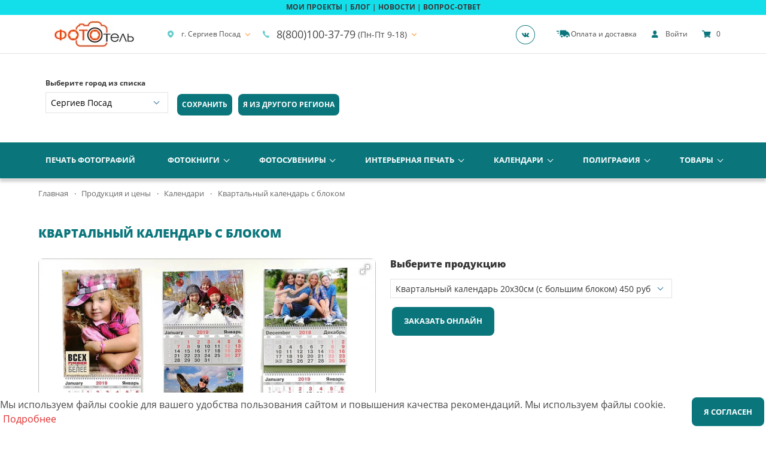

--- FILE ---
content_type: text/html; charset=UTF-8
request_url: https://photohotel.ru/sergiev-posad/souvenir/uno_duo_trio_kvartalnye_kalendar
body_size: 50358
content:
<!DOCTYPE html>
<html lang="ru">
<head>
    <meta charset="UTF-8">
    <meta http-equiv="X-UA-Compatible" content="IE=edge">
    <meta name="viewport" content="width=device-width, initial-scale=1">
    <meta name="robots" content="index, follow"/>
    <title>Календари квартальные в Сергиевом Посаде | Сделать заказ</title>
    <link rel="shortcut icon" href="/favicon.ico" type="image/x-icon"/>
                        <link rel="apple-touch-icon" sizes="180x180" href="/apple-touch-icon-180x180.png">
                                <link rel="apple-touch-icon" sizes="152x152" href="/apple-touch-icon-152x152.png">
                                <link rel="apple-touch-icon" sizes="144x144" href="/apple-touch-icon-144x144.png">
                                <link rel="apple-touch-icon" sizes="120x120" href="/apple-touch-icon-120x120.png">
                                <link rel="apple-touch-icon" sizes="114x114" href="/apple-touch-icon-114x114.png">
                                <link rel="apple-touch-icon" sizes="76x76" href="/apple-touch-icon-76x76.png">
                                <link rel="apple-touch-icon" sizes="72x72" href="/apple-touch-icon-72x72.png">
                                <link rel="apple-touch-icon" sizes="60x60" href="/apple-touch-icon-60x60.png">
                                <link rel="apple-touch-icon" sizes="57x57" href="/apple-touch-icon-57x57.png">
                                <link rel="apple-touch-icon" sizes="" href="/apple-touch-icon.png">
                <meta name="theme-color" content="#fff"/>
    <meta name="csrf-param" content="_csrf">
<meta name="csrf-token" content="rkcCKR3EPBed4ROnrSo3LyyB96nyCv7-rX69yH3rZ1v_PXF5RPEJOqWyRpDXWlt7RNWW_4VOndPLFMe_GLEtHA==">
    <meta name="yandex-verification" content="334740b21d9423b9" />
<meta name="google-site-verification" content="kKsxW9mK-jk_feGMf3Ft_pqJjxtJ2SxDLVkZSQQcGao" />
<style type="text/css">
.flex-nav { background: aquamarine;
    justify-content: center;font-weight: 600;}
.content h1 {min-height: 45px}
.navbar-dropdown  {border-radius: 8px !important;}
.fotorama__nav__frame {border-radius: 8px !important;overflow:hidden}
.fotorama__nav__frame img {border-radius: 8px !important;overflow:hidden}

.fotorama img {border-radius: 8px !important;}
html {
    scroll-behavior: smooth;
-webkit-font-smoothing: antialiased;
}

.fotorama {
border-radius: 8px !important;
  aspect-ratio: 3/2;        
  background-color: #e0e0e0; 
  overflow: hidden;
  position: relative;
}
figcaption {
    font-style: normal!important;
}
.album-idea { margin: 18px 0px;}
.otziv-gray {background: #eaeaea; border-radius: 8px; padding: 1.5rem 1rem 1rem 1rem;}
@font-face {
  font-family: "Open Sans";
  font-display: swap;
  src: local('Open Sans'), 
       url("https://fonts.gstatic.com/s/opensans/v15/EInbV5DfGHOiMmvb1Xr-hugdm0LZdjqr5-oayXSOefg.woff2") format("woff2"),
       url("https://fonts.gstatic.com/s/opensans/v15/DXI1ORHCpsQm3Vp6mXoaTegdm0LZdjqr5-oayXSOefg.woff2") format("woff2"),
       url("https://fonts.gstatic.com/s/opensans/v15/k3k702ZOKiLJc3WVjuplzOgdm0LZdjqr5-oayXSOefg.woff2") format("woff2"),
       url("https://fonts.gstatic.com/s/opensans/v15/k3k702ZOKiLJc3WVjuplzJX5f-9o1vgP2EXwfjgl7AY.woff2") format("woff2"),
       url("https://fonts.gstatic.com/s/opensans/v15/cJZKeOuBrn4kERxqtaUH3VtXRa8TVwTICgirnJhmVJw.woff2") format("woff2"),
       url("https://fonts.gstatic.com/s/opensans/v15/EInbV5DfGHOiMmvb1Xr-hpX5f-9o1vgP2EXwfjgl7AY.woff2") format("woff2"),
       url("https://fonts.gstatic.com/s/opensans/v15/RjgO7rYTmqiVp7vzi-Q5URJtnKITppOI_IvcXXDNrsc.woff") format("woff");
}
.block-albom-oval figure {margin:0!important;}
/* подчёркивание на ссылках на новостях */
.nw-pst-lft a:link { text-decoration:underline!important;}
/*.nw-pst-lft li { padding-bottom: 12px;}*/
.ez-container-mobile  li { padding-bottom: 0px;}
.ez-container-mobile a:link { text-decoration:none!important;}

ul li a, ol li a {text-decoration: none; color: #4a4a4a;}
ul li a:hover, ol li a:hover {text-decoration: underline!important;transition: text-decoration 0.9s  ease!important; }
.post-article-h2 {color:#0a767c!important;font-weight: 700!important;font-size: 150%!important;}
.post-article-h3 {color:#3c8dbc!important;font-weight: 700!important;font-size: 130%!important;}
.post-article-h4 {font-weight: 700!important;font-size: 110%!important;}

.nw-pst-stl {display:flex;flex-direction: row;}
.nw-pst-lft {width: 75%;   padding: 0px 82px 40px 0px;}
.nw-pst-lft img {border-radius:8px;}
.nw-pst-rght {width: 25%}
.pst-dsc-lnk {font-size: 1.4em;margin-bottom: 12px;font-weight: 600;color: #0a767c;}

/*параграф для блоков конструктора снизу страницы*/
.one-column  p {font-weight: 500; font-size: .875rem;margin-bottom: 0.875em;}
.one-column  details {font-weight: 500; font-size: .875rem;margin-bottom: 0.875em;}
.my-paragraf  {font-weight: 500; font-size: .875rem;margin-bottom: 0.875em;padding:4px;}
.my-paragraful {font-weight: 500; font-size: .875rem;list-style: disc outside;margin-left: 2em; margin-bottom: 0.875em;}
.my-paragrafulnum {font-weight: 500; font-size: .875rem;list-style: decimal;margin-left: 2em; margin-bottom: 0.875em;}
.one-column blockquote {background-color: #fff; border-left: 5px solid #e5e2e1;padding: 1.25em 1.5em;}
.format-knopka  {display: flex; align-items: center;background: #f6f6f6; justify-content: center;}
/*.one-column {padding:4px;}*/
/*my faq*/
 .my-faq-block {padding: 8px 12px; background: whitesmoke;margin-top: 12px;}
.my-faq-otvet { padding: 12px 12px; background: white; border: 1px solid #e5e2e1;}
.my-faq-otvet-block ul { list-style: disc outside; margin-left: 2em; margin-top: 1em;margin-bottom: 1rem;}
 .my-faq-otvet-block p {margin-bottom: 1rem;}
.navbar-item .glyphicon {color: #0a767c!important;}
.suvenir_types_h3 {margin: 0rem 1rem!important;font-weight: 600!important;}
.format-image img {display:none}
.my-banner {width: 1344px; height: auto;     aspect-ratio: 16 / 5;}
/* преимущества компании */
.prestige {display: none;}
.block_thebest {display:flex;width: 25%;}
.block_thebest img {margin: 0px 5px 0px 0px; width:52px; height:52px;}
.prestige-title {font-size:0.875rem!important;font-weight: 700!important;margin-bottom: 0.2rem!important;}
.prestige-pgraph {font-size: 0.75rem!important;}

/*Блок 1*/

.bskpage-title {text-align: center; color: #0a767c!important; font-weight: 700!important; text-transform: uppercase!important;}

/*footer*/
.column.is-5-desktop.is-6-tablet.is-12-mobile.footer-menu {width: 38%!important;}

/*cls*/
.image_foto_item img {aspect-ratio: auto 500 / 364;border-radius: 8px; } 
.block-adaptive-post-two-fotoprint img  {aspect-ratio: auto 672 / 418} 
.my_main_p2 {margin-bottom: 1rem!important;}
.my_phbook_h2 { font-weight: 700!important; color: #0a767c!important; font-size: 26px!important; text-align: left!important;line-height: 1.5!important;}
.my_phbook_p2 { color: #000!important; text-align: left!important; margin: 0px 50px 0px 0px}
.product a {width:100%}
.main-printbook {background-color: #eaeaea; width: 100%;height: auto; padding: 30px 0px 0px 0px; border-radius:8px;}
.title_h2 {font-size: 28px; line-height: 1.3; font-weight: 700; padding: 20px 0 30px;}
.choice-main-fotobook {padding: 35px 30px 30px 30px;display: flex;  flex-direction: row; }
.one-main-fotobook {width:100%; text-align: center;}
.tabs ul {justify-content: center!important;font-size: 1.25rem!important;gap:6px;}
.content ul {margin-bottom: 1rem;  margin-top: 0em!important;}
/*косяк фотиса шаблоны сувенирки*/
.column.is-6-tablet.is-4-desktop {text-align: center;}
.column.is-6-tablet.is-4-desktop img {border: 1px solid #d5d5d5; width:100%}

/*названия шаблонов*/
.menu {text-align: left!important;}

/*главная*/
.slider-text-background {color:#000000;}

/*полароид */
.instagram{display:flex;justify-content:space-between;width: 100%;height:auto;margin-top: 12px;}
.block_instagram{width:33%;height:auto}
.block_polar{border:1px solid #BBB;padding:10px 10px 10px 10px;width:100%;height: 100%;}
.text_instagram {text-align:justify;}
.text_pola{text-align:left;}
.text_pola h2{text-align:center;}
.block_polar img{width:100%!important;height:auto!important;}

/*ютуб*/
.yt-video {max-width: 1024px;margin: 0px auto;position: relative;aspect-ratio:16/9;}
.yt-video iframe {position: absolute;object-fit: cover;top:0;left:0;width:100%;height:100%;}

/* убрать подчёркивание на ссылках */
a:link { text-decoration: none !important;}

/* тень меню */
.navbar-menu.is-primary, .navbar.is-primary { box-shadow: 0px 6px 4px 0px rgba(50, 50, 50, 0.2); z-index: 1; }

/* текст в меню */
.main-menu a.navbar-link { font-weight: 700 !important;}
.navbar-center a:first-child { font-weight: 700;}

/*Верхняя строка */
.navbar-text {  padding: .2rem 0 !important; background-color:#13dfea; text-align:center;font-weight: 700!important; border-bottom: 0px !important; min-height:25px;}
.navbar-text a {color: #363636;}

/* тексе в подменю */
.navbar-dropdown {box-shadow: 0 3px 9px 0 rgba(0,1,1,0.59)!important;background: linear-gradient(to bottom, #ffffff 0%,#efefef 100%);}
.fotootel {background-color: #eaeaea; padding: 3rem 2rem 2rem 2rem;text-align: center;margin: 2rem 0px 2rem 0px;border-radius: 8px; }
.production-and-delivery-time  {background-color: #eaeaea; padding: 2.5rem 2rem 2rem 2rem;border-radius: 8px; }
.regusera {background-color:#f5f5f7; width: 100%;height: auto ;padding: 35px 30px 30px 30px;margin: 35px 0px 35px 0px; }
.cntnt-bttm-info { width: 50%; height: auto; padding: 0px 0px 0px 0px;    text-align: left;}
.cntnt-bttm-info-list li {font-size: 18px; margin: 0px 0px 18px 0px; background: url('https://photohotel.ru/files/company/64/icons/chaked.png') left no-repeat; padding: 0px 0px 0px 30px; list-style-type: none;}
.loginoff  {display:flex; justify-content:center; width: 100%; height: auto; padding: 0px 0px 0px 0px;align-items: center;}
.loginoff_block {margin:  0px auto;display:flex;justify-content: right;text-align: center;width: 50%;height: auto;padding: 0px 0px 0px 0px;flex-direction: column;}
.loginoff_icon img {padding:10px 0px 0px 0px;}

/* Дизайн блоков на главной */
.tile  img {width: 500px; height: 364px;aspect-ratio: 500 / 364;}
.tile  img {-webkit-transition: all 0.3s ease;-moz-transition: all 0.3s ease;-o-transition: all 0.3s ease;width: 100% !important;height: auto !important;transition: all 0.3s ease!important; border-radius: 8px;}
.tile img:hover {box-shadow: 0.6rem 0.6rem 0.6rem rgba(0,0,0,0.1), 5px 5px 0px rgba(0,0,0,0.1);transform: scale(1.005);transition: all 0.4s ease; }

/* Название блоков */
.tiles .tile .tile-title {font-size: 16px !important;font-weight: 600 !important;}
.tile-title {color:#2e2e2e;text-align: center; font-size: 16px; line-height: 1.125; margin-top: 1rem; margin-bottom: 1rem; font-weight: 700;}

 /* Описание блоков */
.tiles .tile .tile-description { font-size: 16px !important; font-weight: 400 !important;}
.tile-description {color:#3f3f3f;text-align: center;}

/*тест стиль-таблиц*/
table {
    overflow: hidden!important;
    border: 1px solid #d3d3d3!important;
    background: #fefefe!important;
    width: 100%!important;
    margin: 0px auto!important;
    text-align: center !important;
    margin-bottom: 1em!important;
    border-collapse: separate!important;
border-spacing: 1px!important;
border-radius: 8px;
}

th, td {
    padding: 6px!important;
    text-align: center!important;
}

th {
    
    text-shadow: 1px 1px 1px #fff!important;
    background: #e8eaeb!important;
}

td {
    border-top: 1px solid #e0e0e0!important;
    border-right: 1px solid #e0e0e0!important;
}

tr.odd-row td {
    background: #f6f6f6!important;
}

td.last {
    border-right: none!important;
}

td {
    background: -moz-linear-gradient(100% 25% 90deg, #fefefe, #f9f9f9)!important;
    background: -webkit-gradient(linear, 0% 0%, 0% 25%, from(#f9f9f9), to(#fefefe))!important;
}

tr.odd-row td {
    background: -moz-linear-gradient(100% 25% 90deg, #f6f6f6, #f1f1f1)!important;
    background: -webkit-gradient(linear, 0% 0%, 0% 25%, from(#f1f1f1), to(#f6f6f6))!important;
}

th {
    background: -moz-linear-gradient(100% 20% 90deg, #e8eaeb, #ededed)!important;
    background: -webkit-gradient(linear, 0% 0%, 0% 20%, from(#ededed), to(#e8eaeb))!important;
}

tr:first-child th.first {
    -moz-border-radius-topleft: 5px!important;
    -webkit-border-top-left-radius: 5px!important;
}

tr:first-child th.last {
    -moz-border-radius-topright: 5px!important;
    -webkit-border-top-right-radius: 5px!important;
}

tr:last-child td.first {
    -moz-border-radius-bottomleft: 5px!important;
    -webkit-border-bottom-left-radius: 5px!important;
}

tr:last-child td.last {
    -moz-border-radius-bottomright: 5px!important;
    -webkit-border-bottom-right-radius: 5px!important;
}
.tabs {width: 100%!important; margin: 0 auto;}
.tabs a {
  /*  border-color: #9E9E9E !important*/
    border-style: none !important;
    border-radius: 8px!important;
}

.tabs li.is-active a {
    background-color: #0a767c !important;
/*    border-bottom-color: #e5e2e1 !important;*/
}
.tabs li {  
    
    width: 100%;
}
.tabs li a {
    background-color: #EEE !important;
}
.content .tabs ul {margin-left: 0em;}
.content.tabs ul {margin-left: 0em;}
tbody tr:hover {
    color: #EC7559!important;
}
.table.is-bordered thead tr {
    border: 0px!important;
}

.photopgrid_img {border:2px solid #DDD; background:#FFFFFF;}
.photopgrid {display:flex;justify-content: center;width: 100% !important;height: auto !important;padding: 15px 15px 15px 15px;}
.photopgrid_img {padding: 15px 10px 25px 10px;margin: 0px 10px 0px 10px;}
.photopgrid_img img {margin: 0px auto;justify-content: center;}
/*хлебные крошки*/
.breadcrumb a {color: #686868 !important;}
.breadcrumb {font-size: 0.80em !important;}
.shirformat {display:flex; flex-direction: row;padding: 10px 0px 0px 0px;}
.block_shirformat_text1 {width: 100%;height: auto;padding: 0px 10px 0px 0px;}
.block_shirformat_img1 {width: 100%;height: auto;padding: 0px 0px 0px 10px;text-align: center;}
.block_shirformat_text2 {width: 100%;height: auto;padding: 0px 0px 0px 10px;}
.block_shirformat_img2 {width: 100%;height: auto;padding: 0px 10px 0px 0px;text-align: center;}
.block_shirformat_img3 {width: 100%;height: auto;padding: 0px 10px 0px 0px;text-align: center;}
.block_shirformat_img4 {width: 100%;height: auto;padding: 0px 10px 0px 0px;text-align: center;}
.block_shirformat_img1 img {width: 100%;height: auto;}
.block_shirformat_img2 img {width: 100%;height: auto;}
.block_shirformat_img3 img {width: 100%;height: auto;}
.block_shirformat_img4 img {width: 100%;height: auto;}
.block_shirformat_img1  img  {margin: 0px auto; width: 800px;height:auto; aspect-ratio: 8 / 6; } 
.block_shirformat_img2  img {margin: 0px auto; width: 800px;height:auto; aspect-ratio: 8 / 6;}
.block_shirformat_img3  img {margin: 0px auto; width: 800px;height:auto; aspect-ratio: 12 / 8; }
.block_shirformat_img4  img {margin: 0px auto; width: 800px;height:auto; aspect-ratio: 12 / 8; }

.button { background-color: #0a767c !important;font-weight: 700 !important;color: #ffffff !important; border:0px!important;border-radius: 8px!important;margin: 3px!important;}
.button:hover {opacity: 0.7;text-decoration: none;}
.button.is-active, .button.is-focused, .button:active, .button:focus {outline: 0;}
.control button { padding-right: 0.5rem; padding-left: 0.5rem; margin-bottom: 0.2rem; margin-right: 0.2rem;}
.tile-title a {color: #0a767c;transition: all 0.3s ease!important;}
.tile-title a:hover {color: #EC7559;transition: all 0.3s ease!important;}
.one-main-fotobook a {color: #0a767c;transition: all 0.3s ease!important;font-size: 18px; font-weight: 700;}
.one-main-fotobook a:hover {color: #EC7559;transition: all 0.3s ease!important;}
.section .content h2 {font-weight: 600; }
.page-block.section .container h2 {font-weight: 500; text-transform: none; font-size: 1.15em; text-align: center;}
.column.is-12 h3 {font-weight: 500; text-transform: none; font-size: 1.15em; }

/* Фотосувениры */
.suvenir_h2_all {font-size:20px!important;font-weight:600!important;text-align: center!important;}

.suvenir_types_h2 {color:#0a767c!important;font-size:22px!important;font-weight:700!important;text-align: center!important; margin-bottom: 12px!important;}

.blog_types_h2 {color: #0a767c!important; font-weight: 700!important; font-size: 20px!important;}
.column.is-3-desktop.is-4-tablet.is-6-mobile .product {box-shadow: none;} 
.column.is-3-desktop.is-4-tablet.is-12-mobile .product {background: #efefef;border-radius: 0px;box-shadow: 1px 1px 1px 0 rgb(0 0 0 / 25%);} 
.column.is-3-desktop.is-4-tablet.is-12-mobile .product a  {color: #2e2e2e; border: 2px solid white;  }
.column.is-3-desktop.is-4-tablet.is-12-mobile .product  a:hover  {color: #FF6600; border: 2px solid grey }

.column.is-12 a  {color: #2e2e2e; }

/* Фотокниги */
.page-block.top {padding: 0px;    background-color: #ffffff  !important;}
.idia {padding: 10px 0px 0px 0px;}
.albox {display:flex; flex-wrap: wrap; margin: 0 auto;justify-content: space-between;}
div.name_book_box > a {display:  block;text-decoration: none; }
div.name_book_box > a div {display: block;}
.name_book_box  {display:flex;flex-wrap: wrap; margin: 0 auto;justify-content: center;  transition: all 0.6s ease;border-radius:8px;}
.name_bk {}
.name_bk:hover {}
.name_book_box {width: 19%; padding-bottom: 6px;}
.name_bk {align-items: center;justify-items: center;text-align:center;}
.name_bk img {margin-top: 20px}
.section .content p {font-weight: 500 }
.section .content h3 {font-weight: 500 }
.name_book_box:hover {background: whitesmoke; transition: all 0.6s ease;}
.basic_albom { padding: 1rem 0rem 1rem 0rem!important;}
.block-albom img {width: 600px; height: auto; aspect-ratio: 600/437;}

/*Форматы*/
.formats-photocard {display:flex; flex-direction: row;}
.fspd_img img { border-radius: 8px;}
.fspd_img {width: 100%;height: auto;text-align: center;}
.fspd_img img {width: 100%;height: auto;aspect-ratio: 800 / 533;}
.fspd_text  {width: 100%;height: auto;padding: 0px 0px 0px 20px;}
.formats-photocard .fspd_text h2 {font-size: 34px;}
.fspd_text_price  p {font-size: 22px; margin: 15px 0px 15px 0px;}
.timegoin p  {padding: 0px 15px 0px 15px;font-size: 13px;}
.najimay   {margin: 30px 0px 0px 10px;}
.fspd-paper p {margin: 15px 0px 0px 0px;}
.formats-photocard-desc {margin-top: 30px}
.formats-photocard-primer  {display:flex;flex-wrap: wrap; margin: 20px 0px 20px 0px;justify-content: space-between;}
.fspd-primer {width: 30%; margin-bottom: 0px; padding: 12px; text-align:center;background-color: white;}

/*other*/
.product-title  {margin: 15px;}
.product-title span {margin: 15px;}
.product-title  p {margin: 15px;}

.section.is-bottomless h1 {color: #0a767c!important;font-weight: 700;}
.content h1 { color: #0a767c!important; margin-bottom: 0.5rem!important;}
.content .h1 { color: #0a767c!important;} 



/*Фотографии*/
.fotomoto {display:flex;flex-wrap: wrap; }
div.kotomoto > a {display:  block;text-decoration: none; }
div.kotomoto > a div {display: block;}
.kotomoto  {display:flex;flex-wrap: wrap; justify-content: space-between; width: 25%; padding: 6px;}
/*.kotomoto  { width: 25%; padding: 6px;}*/
.koto_item figure {margin:0!important;}
.koto_item img {border-radius:6px!important;}
.koto_item {width: 100%; margin-bottom: 20px; padding: 12px; border: 1px solid  #CCCCCC;text-align:center;background-color: white;transition: all 0.4s ease;border-radius: 8px;}
.kitty_item {width: 100%; margin-bottom: 20px; padding: 12px; text-align:center;background-color: white;}
.koto_item:hover { box-shadow: inset 0px 0px 9px 9px #f2f2f2; transition: all 0.4s ease;}
.name-categories_foto_item {text-align:center;font-weight: 700!important; margin-top: 10px; font-size: 16px;margin-bottom: 14px; color:#0a767c!important;transition: all 0.3s ease;}
.name-categories_foto_item:hover {color:#EC7559!important;transition: all 0.3s ease;}
.categories-desc_item {text-align:left; font-size: 14px;height: 76px; color:#4a4a4a;}
.categories-price_item  {text-align:center; font-size: 16px!important; margin-top: 18px!important;  color:#4a4a4a!important;font-weight: 600!important;}
.categories-button_item {text-align:center;}
.date-time_item {text-align:center; color:#4a4a4a;font-size: 14px; margin-bottom: 10px;}
.container .section {padding: 10px 0px 0px 0px; }
.section .content {margin: 0px;}
.osnova_link {display:  block;width: 50%; height:auto;}
div.osnova_link > a {display:  block;text-decoration: none;width: 100%; height:100%; }
div.osnova_link > a div {display: block;width: 100%; height:100%;}
div.osnova_link > a div p {  color: #543454;  width: 100%;  padding: 10px 5px;}

/*Ютуб адаптив*/
.embed-container { position: relative; padding-bottom: 56.25%; height: 0; overflow: hidden; max-width: 100%; border: 2px solid #FFF;}
.embed-container iframe, .embed-container object, .embed-container embed { position: absolute; top: 0; left: 0; width: 100%; height: 100%; }

/*Фотокниги по размерам*/
.my-fotobook-create {display:flex;flex-wrap: wrap; margin: 0 auto;justify-content:space-around;}
div.my-fotobook-go > a {display:  block;text-decoration: none; }
div.my-fotobook-go > a div {display: block;}
.my-fotobook-go  {display:flex;flex-wrap: wrap; margin: 0 ;justify-content: space-between; width: 32%; }
.my-fotobook-item {width: 100%; margin-bottom: 20px; border: 1px solid  #CCCCCC;text-align:center;background-color: white; -webkit-transition: all 0.3s ease;-moz-transition: all 0.3s ease;-o-transition: all 0.3s ease;width: 100% !important;height: auto !important;transition: all 0.3s ease!important;}
.my-fotobook-item:hover { box-shadow: inset 0px 0px 9px 9px #f2f2f2; transition: all 0.6s ease;}
.my-fotobook-name-item {text-align:center;font-weight: bold; font-size: 17px;margin-top: 14px; margin-bottom: 14px; color:#4a4a4a;}
.my-fotobook-desc-item {text-align:left; font-size: 14px;height: 76px; color:#4a4a4a; height: 7rem;}
.my-fotobook-price-item  {text-align:center;margin-top: 16px; font-size: 1rem; color:#4a4a4a;}
.my-fotobook-button-item {text-align:center;}
.date-time-item {text-align:center; color: #9fabb7;font-size: 14px;margin-top: 5px; margin-bottom: 10px;}

/* Цвета*/
.navbar-menu.is-primary.header-menu { background-color: #0a767c;}
.footer.defer-image.loaded { background-color: #0a767c;}
.footer-menu-caption.has-text-weight-extrabold.is-uppercase {color: #FFF;}
.button.is-footer.is-outlined {display: none;}
.footer {margin-top: 20px;}
.glyphicon.glyphicon-time {color: #66CCCC !important;}
.glyphicon.glyphicon-pin {color: #66CCCC !important;}
.glyphicon.glyphicon-read-more {color: #66CCCC !important;}
.glyphicon.glyphicon-email {color: #66CCCC !important;}
.glyphicon.glyphicon-phone {color: #66CCCC !important;}
.glyphicon.glyphicon-vk {color: #0a767c !important;}
.navbar-burger.is-active { background-color:  #0a767c!important; color: #fff !important;}

/*редактор*/
.book .top-panel  {background: #ddd !important;}
.control-panel .glyphicon { color: #2a2a2a !important; opacity:  1 !important;  text-shadow: none !important;}

.slider-title {   font-size: 1.75rem!important;font-weight: 500!important;}
.my-fomats-photobook {display: flex;flex-direction: row;     justify-content: center; align-items: center;}
.my-fpk   {margin-right: 20px;}
.modal .grid-wrapper {border: 1px solid lightgrey;}
.grid-title { font-size: 16px!important;}

div.book-info-school-a > a {display:  block;text-decoration: none; }
.book-info-school-block {display:flex; }
.book-info-school {margin: auto;}
.section.is-bottomsmall { padding-bottom:0!important;}

/*флекс в новостях*/
.news_flex_go {display: flex; flex-wrap: wrap;justify-content: space-between;}
.box_mug_go {margin: 5px; width: 32%;}
/*выпускные*/
.albom-vipusk {display: flex;flex-wrap: wrap; justify-content: center;}
.base-albom { width: 25%; padding: 8px;}
.block-albom    {border: 1px solid #b5b5b5;text-align: center;    height: 100%;}

.title-albom-name {margin: 12px;  height: 42px; }
.title-albom-name {color:#0a767c!important;font-size:16px!important;font-weight: 700!important;transition: all 0.3s ease;}
.title-albom-name:hover {color:#EC7559!important;transition: all 0.3s ease;}
.title-albom-desc { text-align: left;margin: 0px 10px 0px 10px; font-size: 14px; height: 7rem;  color: #4a4a4a;}
.title-albom-desc-basic { text-align: left;margin: 0px;  font-size: 14px; height: 160px;  color: #4a4a4a;}
.title-albom-price { text-align: center;  margin: 14px 0 18px 0px;  color: #4a4a4a; height: 30px;}
.title-albom-price-main {text-align:right;margin:12px 24px;color: #0a767c;height:34px;font-weight:700;font-size:16px}
.title-albom-button { text-align: center;}
.photohotel-main {background: #eff9f9; padding: 9px;}
/*Новые блоки на  сувенирах*/
.adaptive-post {display:flex; flex-wrap: wrap; margin: 0 auto;padding: 0px 0px 0px 0px; width: 100%;}
.block-adaptive-post-one, .block-adaptive-post-two, .block-adaptive-post-three, .block-adaptive-post-four, .block-adaptive-post-five, .block-adaptive-post-six,.block-adaptive-post-seven, .block-adaptive-post-eight  { width: 50%;  display: flex; flex-direction: column; justify-content: center; padding: 12px;}
.block-adaptive-post-one p, .block-adaptive-post-two p, .block-adaptive-post-three p, .block-adaptive-post-four p, .block-adaptive-post-five p, .block-adaptive-post-six,.block-adaptive-post-seven p, .block-adaptive-post-eight  p {text-align: left;}
.block-adaptive-post-one h2,.block-adaptive-post-two h2,.block-adaptive-post-three h2,.block-adaptive-post-four h2,.block-adaptive-post-five h2,.block-adaptive-post-six h2,.block-adaptive-post-seven h2,.block-adaptive-post-eight h2 {text-align: center;}
/*.block-adaptive-post-three, .block-adaptive-post-seven {padding: 10px 0px 0px 0px;}
.block-adaptive-post-two,.block-adaptive-post-six {padding: 10px 0px 0px 0px;}
.block-adaptive-post-four,.block-adaptive-post-eight  {padding: 10px 0px 0px 10px;}
.block-adaptive-post-one,.block-adaptive-post-five {padding: 10px 10px 0px 0px;}*/

.block-adaptive-post-one img {width: 100%;height: auto;    align-self: center;height:auto; aspect-ratio: 12 / 8; border-radius:8px;}
.block-adaptive-post-two img {width: 100%;height: auto;    align-self: center;height:auto; aspect-ratio: 12 / 8;border-radius:8px;}
.block-adaptive-post-three img {width: 100%;height: auto;    align-self: center;height:auto; aspect-ratio: 12 / 8;border-radius:8px;}
.block-adaptive-post-four img {width: 100%;height: auto;    align-self: center;height:auto; aspect-ratio: 12 / 8;border-radius:8px;}
.block-adaptive-post-five img {width: 100%;height: auto;    align-self: center;height:auto; aspect-ratio: 12 / 8;border-radius:8px;}
.block-adaptive-post-six img {width: 100%;height: auto;    align-self: center; height:auto; aspect-ratio: 12 / 8;border-radius:8px;}
.block-adaptive-post-seven img {width: 100%;height: auto;    align-self: center; height:auto; aspect-ratio: 12 / 8;border-radius:8px;}
.block-adaptive-post-eight  img {width: 100%;height: auto;    align-self: center;height:auto; aspect-ratio: 12 / 8;border-radius:8px;}

/*Флекс на размеры и форматы*/
.format-flex {display: flex; flex-wrap: wrap;}
.format-line {display: flex;  flex-direction: row;border: 1px solid #CCCCCC;margin-top: 10px;}
.format-description {padding: 12px;width: 100%;}

/*Новые блоки на  фото*/
.adaptive-post-fotoprint-city  {display: flex;gap:12px; }
.adaptiv-post-fotopolovina {width:50%; }
.block-adaptive-post-fotoprint-city {display: flex; flex-direction: column; align-self: center;  padding: 12px;   width: 100%;height: 100%;}
.adaptive-post-fotoprint {display:flex;flex-wrap:wrap;margin: 0 auto;padding:0px;width: 100%;}
.block-adaptive-post-one-fotoprint  {display: flex;flex-direction: column;align-self: center;width: 50%;padding:1rem;}
.block-adaptive-post-two-fotoprint {display:flex;padding:0px;align-items: center;width: 50%;}
.typa-h2 {color:#0a767c;font-weight: 700; text-align: center; font-size: 1.2rem;padding: 16px;}
.typa-adaptiv-text   {color:#fff!important;  text-align: left;margin-bottom: 1rem}
.typa-adaptiv-text-h2  {font-size:26px!important;font-weight: 700!important;padding: 10px!important;text-align: center!important;color:#FFFFFF!important;}
.types-h2-fotoprint {color: #0a767c!important; font-size: 24px!important; font-weight: 700!important; text-align: left!important;}
.block-adaptive-post-one-fotoprint img, .block-adaptive-post-two-fotoprint img {width: 100%}

.adaptive-post-print {display:flex;flex-wrap:wrap;margin: 0 auto;padding:0px;width: 100%;}
.block-adaptive-post-one-print  {display: flex;flex-direction: column;align-self: center;width: 50%;padding:1rem;}
.block-adaptive-post-two-print {padding:0px;align-items: center;width: 50%;}
.block-adaptive-post-one-print img, .block-adaptive-post-two-print img {width: 100%}

.navbar-menu.is-primary .navbar-dropdown a.navbar-item, .navbar.is-primary .navbar-dropdown a.navbar-item { color: #000000!important;}
.navbar-cities .select select, .navbar-pointers .select select {color: #000000!important;}
.name-categories_foto_item h3 {font-weight: 700!important;}
.block-albom-oval { box-shadow: 0 2px 6px rgba(0, 0, 0, .1);  text-align: center; height: 100%; border: 1px solid #e0e0e0; border-radius: 8px;transition:.3s;}
.block-albom-oval:hover{transform:translateY(-6px);box-shadow:0 25px 50px rgba(0,0,0,.15)}

.block-albom-oval img { width: 600px; height: auto; aspect-ratio: 600/437;border-radius: 8px 8px 0px 0px;}
.message.is-light { margin-bottom: 1.5rem!important;}

.ez-container {  background: whitesmoke;   
    -webkit-box-shadow: 0 1px 1px rgba(0,0,0,.05);
    box-shadow: 0 1px 1px rgba(0,0,0,.05);
    display: table;
    margin-bottom: 1em;
   padding: 18px 32px 18px 18px;
    position: relative;
    width: 100%;
    line-height: 2.2;
    border-radius: 8px;
}
.ez-perelinkovka {  background: whitesmoke;   
    -webkit-box-shadow: 0 1px 1px rgba(0,0,0,.05);
    box-shadow: 0 1px 1px rgba(0,0,0,.05);
    display: table;
    margin-bottom: 1em;
   padding: 18px 32px 18px 18px;
    position: relative;
    width: 100%;
    line-height: 2.2;
    border-radius: 8px;
}



.ez-container-mobile
{  background: whitesmoke;    
    -webkit-box-shadow: 0 1px 1px rgba(0,0,0,.05);
    box-shadow: 0 1px 1px rgba(0,0,0,.05);
    display: table;
    margin-bottom: 1em;
    padding: 18px 32px 18px 18px;
    position: relative;
    width: 100%;
    line-height: 2.2;
    display:none;
border-radius:8px;
}
.ez-title {color:#0a767c;font-weight: 700!important;font-size: 20px;}
.faqprint  {margin: 0rem!important;}
.greycubesuvenir {background-color: #f5f5f5;padding: 12px;}
.adaptive-post-suvenir-city { display: flex; padding: 0px 0px 20px 0px;}
.block-adaptive-post-suvenir-city { display: flex; flex-direction: column; align-self: center;  padding: 12px; width: 100%;  height: 100%;}
.footer-menu-caption {font-size: 1rem!important;}

.footer {font-size: 1rem!important;line-height: 2.25!important;}
.footer-menu {font-size: 1rem!important;line-height: 2.25!important;}


@media screen and (max-width:1280px) {
.column.is-5-desktop.is-6-tablet.is-12-mobile.footer-menu {width: 100%!important;}
.column.is-2-desktop  {width: 25%!important;}
.kotomoto {width: 32%;}
.box_mug_go {width:48%;}
.product a {padding: 0px !important;}
.base-albom {width:33%;}

}

@media screen and (max-width: 1023px) {
.column.is-5-desktop.is-6-tablet.is-12-mobile.footer-menu {width: 100%!important;}
.column.is-2-desktop  {width: 28%!important;}
.my_phbook_h2 {text-align: center!important; margin: 12px; }
.my_phbook_p2 { margin: 16px;}
.news { display:none!important;}  
.base-albom {width:50%;} 
.navbar-menu.is-primary.header-menu { background-color: #fff !important; }
.navbar-item  {color: #000000!important; }
.navbar-link {color: #000000!important; }
.navbar-item img {width: 200px !important; height: auto!important;}}

@media screen and (max-width: 1024px) {
.column.is-6-tablet.is-4-desktop {padding: 1.5rem 2rem;}
.adaptive-post-fotoprint {display:flex; flex-direction: column;padding: 0px;}
.block-adaptive-post-one-fotoprint, .block-adaptive-post-two-fotoprint  { width: 100%;padding: 0.5rem;} .typa-adaptiv-text {text-align: center;}
.adaptive-post-print {display:flex; flex-direction: column;padding: 0px;} 
.block-adaptive-post-one-print, .block-adaptive-post-two-print  { width: 100%;padding: 0.5rem;}
.section .content{margin: 5px;}
.block-adaptive-post-one, .block-adaptive-post-two, .block-adaptive-post-three, .block-adaptive-post-four, .block-adaptive-post-five, .block-adaptive-post-six,.block-adaptive-post-seven, .block-adaptive-post-eight  { width: 100%;}
.adaptive-post {display:flex; flex-direction: column;padding: 0px;}
.block-adaptive-post-one, .block-adaptive-post-two, .block-adaptive-post-three, .block-adaptive-post-four, .block-adaptive-post-five, .block-adaptive-post-six,.block-adaptive-post-seven, .block-adaptive-post-eight  {padding: 3px;}
.block-adaptive-post-one p, .block-adaptive-post-two p, .block-adaptive-post-three p, .block-adaptive-post-four p, .block-adaptive-post-five p, .block-adaptive-post-six,.block-adaptive-post-seven p, .block-adaptive-post-eight  p {padding: 3px;}
.block-adaptive-post-one {order: 0;}
.block-adaptive-post-two {order: 2;}
.block-adaptive-post-three {order: 4;}
.block-adaptive-post-four {order: 3;} 
.block-adaptive-post-five {order: 5;} 
.block-adaptive-post-six {order: 6;} 
.block-adaptive-post-seven {order: 8;} 
.block-adaptive-post-eight {order: 7;}
.kotomoto {width: 50%;}
.nw-pst-stl {flex-direction: column;}
.nw-pst-lft {width:100%}
.nw-pst-rght {width: 100%}
.nw-pst-lft { padding: 20px 42px 40px 42px;}
.ez-container-mobile {display:block}
.ez-container {display:none}
}

@media screen and (min-width: 1024px){
.prestige {display:flex;}
.column.is-4-desktop {max-width: 25%; padding-top: 20px !important;}
.column.is-4-desktop.is-6-touch {border-right: 1px solid #D0D1D3;}
.column.is-5-desktop.is-6-tablet.is-12-mobile.footer-menu { width: 30%;}

}


@media screen and (max-width: 768px) {
.column.is-5-desktop.is-6-tablet.is-12-mobile.footer-menu {width: 60%!important;}
.column.is-2-desktop  {width: 40%!important;}
.basic_tiles { padding-top: 0px !important; margin: 0px 10px !important;}
.formats-photocard{flex-direction: column;}
.formats-photocard .fspd_text h2 {font-size:24px;}
.fspd_text_price  p {font-size: 16px;}
.fspd_text  {padding: 5px 0px 0px 5px;}
.najimay {margin: 30px 0px 0px 0px; text-align: center;}
.formats-photocard-primer {flex-direction: column;}
.fspd-primer {width: 100%;}
.phfoto_item a {width: 24%; margin-bottom: 20px; padding: 12px; border: 1px solid #CCCCCC; text-align: center; background-color: white;}
.box_mug_go {width:100%;}
.products .product a {padding: 0px;}
.product-title { margin: 0px;}
.base-albom {width: 100%;}
.albom-vipusk {flex-direction: column;}
.block-albom  img {width: 768px;}
.block-albom-oval  img {width: 768px;}
.format-flex {display: flex; flex-wrap: wrap;}
.format-line {display: flex;flex-direction: column; }
.format-description {padding: 5px;width: 100%;}
.format-description h3 {text-align: center;}
.choice-main-fotobook { flex-direction: column;}
.one-main-fotobook {margin-top: 25px;}
.fotootel {margin: 25px 0px 25px 0px; padding: 40px 12px 18px 12px}
.loginoff {flex-direction:  column; padding: 0px 0px 0px 0px; justify-content: center; } 
.cntnt-bttm-info {margin:  0px auto; width: 100%; height: auto;}
.loginoff_block  {width: 100%; height: auto;} .regusera {padding: 5px 5px 5px 5px;}
.adaptive-post-fotoprint-city {flex-direction: column;}
.adaptiv-post-fotopolovina{width:100%}
.adaptive-post-suvenir-city {flex-direction: column;}
.my-paragraf {padding: 0px 8px;}
.main-printbook {padding: 0px; }
.types-h2-fotoprint {font-size: 24px!important;text-align: center !important;}
.nw-pst-lft { padding: 20px 22px 40px 22px; }
aside {padding: 20px 22px 40px 22px;}
.format-image img { padding: 5px 5px 0px 5px;width: 100%; height: auto; aspect-ratio: auto 500 / 364;display:block}
#calculator {text-align: center!important;}
.content h1 {
    min-height: 45px;}
}

@media screen and (max-width:640px) {
.column.is-5-desktop.is-6-tablet.is-12-mobile.footer-menu {width: 100%!important;} 
.column.is-2-desktop  {width: 100%!important;}
.kotomoto {width: 100%; }
.categories-desc_item {text-align:center;}
}

@media screen and (max-width:359px) {
.razmer-format {display:none}
}

/*Удалить после обновления*/
@media screen and (max-width: 1024px) {
.shirformat {display:flex; flex-direction: column;padding: 0px;}
.block_shirformat_text1 {padding: 3px;}
.block_shirformat_img1 {padding: 3px;}
.block_shirformat_img3 {padding: 3px;}
.block_shirformat_img4 {padding: 3px;}
.block_shirformat_text2 {padding: 3px;}
.block_shirformat_img2 {padding: 3px;}
}

@media screen and (max-width:959px)  {.my-fotobook-go {width: 48%;}}
@media screen and (max-width:719px)  {.my-fotobook-go {width: 100%;}.name_book_box {width: 50%;}.my-fotobook-desc-item {height: 8rem;}}
@media screen and (max-width: 510px) {.my-fomats-photobook  { flex-direction: column;} .book-info-school-block  { flex-direction: column;}}
/*@media screen and (max-width: 457px) {.navbar-text{height:42px;}}*/
.sliders {overflow: hidden;
    max-width: 1344px !important;
    border-radius: 8px !important;
    margin: 12px auto;}
@media screen and (max-width: 768px) {
.sliders .image-wrapper {
    height: 170px!important;
}}


</style>
<style type="text/css">#scrollToTopBtn {display:none;position:fixed;bottom:20px;left:20px;z-index:99;font-size:20px;border:none;outline:none;background-color:#0a767c;color: white;cursor:pointer;padding: 6px 10px 8px 10px;}
#scrollToTopBtn:hover{background-color: #333;}
@media screen and (max-width: 1280px) {
#scrollToTopBtn {bottom:20px;left:70px}}
@media screen and (min-width: 1920px) {
#scrollToTopBtn {bottom:20px;left:120px}}
</style>

<style type="text/css">
.drg-pst-lnk {position: relative;
    aspect-ratio: 926 / 617;
    display: -webkit-box;
    display: -ms-flexbox;
    display: flex;
    -webkit-box-orient: vertical;
    -webkit-box-direction: normal;
    -ms-flex-direction: column;
    flex-direction: column;
    -webkit-box-align: start;
    -ms-flex-align: start;
    align-items: flex-start;
    -webkit-box-pack: end;
    -ms-flex-pack: end;
    justify-content: flex-end;
    /*min-height: 245px;*/
    padding: 16px;
    overflow: hidden;
    background-size: cover;
margin-bottom: 12px;
border-radius: 8px;}

.artcl-ovrl {
    position: absolute;
    background: -webkit-gradient(linear, left bottom, left top, color-stop(12%, rgba(0, 0, 0, .65)), color-stop(65%, transparent));
    background: linear-gradient(360deg, rgba(0, 0, 0, .65) 12%, transparent 65%);
    inset: 0;}
.artcl-ttl {    z-index: 1;
    display: -moz-box;
    display: -webkit-box;
    max-width: 293px;
    height: 45px;
    overflow: hidden;
    color: #FFF;
    font-weight: 500;
    font-size: 1.125rem;
    line-height: 1.2;
    text-overflow: ellipsis;
    -webkit-line-clamp: 2;
    -webkit-box-orient: vertical;}
.nw-pst-stl img {margin-bottom: 12px;}

.article {padding-top: 0px!important;}

.sliders .slider .image
{max-height: 500px}
.content:not(:last-child) {
  margin-bottom: 0rem!important; 
}

.form-group-modern .pills-title {text-align: center!important;}
.form-group-modern .pills-items {margin: 12px!important;padding: 12px!important;max-width: 100%!important;border-radius:8px!important;}
.pills-modern {border-radius:8px!important;}
.form-group-modern .pills-title {margin: 0!important;}
.is-hidden-tablet.is-hidden-desktop table {margin:12px auto!important;}
@media screen and (max-width: 768px) {
.table.is-fullwidth {width: 95%!important;}
.page-block .block-content .one-column { padding: 8px;}
} 


</style>
<style type="text/css">.step-title{text-align:center;font-size:18px!important;font-weight:700!important;color:#0a767c!important;margin-bottom:10px!important;}.steps{display:flex;flex-wrap:wrap;gap:20px;justify-content:space-between;padding:20px 0}.step{flex:1 1 calc(25% - 20px);background:#fff;border:1px solid #e0e0e0;border-radius:8px;padding: 24px 16px 16px 16px;box-shadow:0 2px 6px rgba(0,0,0,.05);transition:transform .3s;min-width:240px}.step:hover{transform:translateY(-4px)}.custom-print-block{display:flex;align-items:center;justify-content:space-between;background-color:#228284;border-radius:8px;padding:24px;gap:24px;margin:0 auto;color:#fff}.custom-print-text{flex:1 1 50%;display:flex;flex-direction:column;justify-content:center;}.custom-print-title{font-size:1.5rem!important;font-weight:700!important;color:#fff!important}.custom-print-video{flex:1 1 50%;width:100%;max-width:600px;border-radius:8px;overflow:hidden;box-shadow:0px 0px 3px rgb(0 0 0 / 50%);}.custom-video-wrapper{position:relative;padding-bottom:56.25%;height:0;overflow:hidden;width:100%}.custom-video-wrapper iframe{position:absolute;top:0;left:0;width:100%;height:100%;border:none;border-radius:8px}@media (max-width:992px){.step{flex:1 1 calc(50% - 20px)}}@media (max-width:768px){.custom-print-block{flex-direction:column;padding:16px;gap:8px;}.custom-print-text,.custom-print-video{flex:none;max-width:100%;padding-right:0}.tabs{width:96%!important;margin: 0 auto;}}@media (max-width:600px){.step{flex:1 1 100%}.production-and-delivery-time{padding:2.5rem 1rem 2rem}}</style>

<style type="text/css">.print-block,.print-info-section{flex-direction:column;display:flex}.print-info-section{gap:2rem}.print-block{background-color:#eaeaea;border-radius:8px;overflow:hidden}.print-image,.print-text{width:100%;padding:1.2rem}.print-text{display:flex;flex-direction:column;justify-content:center;}.print-title{color:#0a767c!important;font-size:24px!important;font-weight:700!important;text-align:left!important}.print-list{list-style:disc;margin:0 0 1rem 1.5rem;font-size:14px}.print-list li{margin-bottom:0!important;}.print-image img{width:100%;height:auto;display:block;border-radius:8px}.print-block a{text-decoration:underline!important}@media (min-width:768px){.print-block{flex-direction:row}.print-block.reverse{flex-direction:row-reverse}.print-image,.print-text{width:50%}}
</style>
<style type="text/css">.delivery-methods-block {flex-direction:column;display:flex;background-color:#eaeaea;border-radius:8px;overflow:hidden}.delivery-methods-image,.delivery-methods-text{width:100%;padding:12px}.delivery-methods-text{display:flex;flex-direction:column;justify-content:center}.delivery-methods-title{color:#0a767c;font-size:24px!important;font-weight:700!important;text-align:left!important}.delivery-methods-list{list-style:disc;margin:1rem 0 0 1.5rem;font-size:.85rem}.delivery-methods-list li{margin-bottom:.75rem}.delivery-methods-image img{width:100%;height:auto;display:block;border-radius:8px}.delivery-methods-block a{text-decoration:underline!important}@media (min-width:768px){.delivery-methods-block{flex-direction:row}.delivery-methods-block.reverse{flex-direction:row-reverse}.delivery-methods-image,.delivery-methods-text{width:50%}}
</style>
<style type="text/css">.blog-grid{display:grid;grid-template-columns:repeat(4,1fr);gap:12px;margin: 24px 0px;}.blog-card{display:block;border-radius:8px;overflow:hidden;text-decoration:none;transition:transform .3s;box-sizing:border-box;position:relative;aspect-ratio:500/364}.blog-card:hover{transform:translateY(-5px)}.blog-card-image{position:absolute;top:0;left:0;width:100%;height:100%;background-size:cover;background-position:center;z-index:1}.blog-card-content{position:absolute;bottom:0;left:0;right:0;padding:20px;background:linear-gradient(transparent,rgba(0,0,0,.8));color:#fff;z-index:2}.blog-card-title{margin:0!important;font-size:18px!important;font-weight:600!important;color:#fff!important;text-shadow:0 0 5px #000;line-height:1.3;display:-webkit-box;-webkit-line-clamp:2;-webkit-box-orient:vertical;overflow:hidden;text-overflow:ellipsis}@media (max-width:1024px){.blog-grid{grid-template-columns:repeat(2,1fr)}}@media (max-width:768px){.blog-grid{grid-template-columns:1fr;gap:16px}.blog-card{border-width:8px}}
</style>

        <link href="https://photohotel.ru/sergiev-posad/souvenir/uno_duo_trio_kvartalnye_kalendar" rel="canonical">    <meta property="og:title" content="Календари квартальные в Сергиевом Посаде | Сделать заказ">
<meta name="description" content="Изготовление и печать квартальных настенных календарей в Сергиевом Посаде ► Создать бесплатно в онлайн-конструкторе на 1, 2, 3 блока ► Сделать заказ с доставкой">
<meta property="og:description" content="Изготовление и печать квартальных настенных календарей в Сергиевом Посаде ► Создать бесплатно в онлайн-конструкторе на 1, 2, 3 блока ► Сделать заказ с доставкой">
<meta property="og:type" content="website">
<meta property="og:url" content="https://photohotel.ru/sergiev-posad/souvenir/uno_duo_trio_kvartalnye_kalendar">
<meta property="og:image" content="https://photohotel.ru/img/uploaded/seo-company/64.jpg">
<link href="/themes/advanced/css/64/common.ca7848d6.css?v=1768656693" rel="stylesheet">
<link href="/themes/advanced/css/64/souvenir/view.2897fafd.css?v=1768656695" rel="stylesheet">
<link href="/assets/d698c61f/css/fotorama.css?v=1698612012" rel="stylesheet">
<link href="/assets/523e2736/css/lightbox.min.css?v=1698701793" rel="stylesheet">
<link href="/assets/297abf0e/css/cookie-consent.css?v=1698612011" rel="stylesheet">
<link href="/assets/14b785ce/authchoice.css?v=1698612011" rel="stylesheet">
<style>.grecaptcha-badge {
    visibility: hidden;
}</style></head>
<body>
    <header>
            <div class=" navbar-text">
            <div class="container">
                <span><noindex><a href="/profile/projects" rel="nofollow">МОИ ПРОЕКТЫ</a> | <a href="/pages/blog" rel="nofollow">БЛОГ</a> |  <a href="/pages/news" rel="nofollow">НОВОСТИ</a> | <a href="https://photohotel.ru/products/services/2575" >ВОПРОС-ОТВЕТ</a></noindex>

</span>
            </div>
        </div>
        <nav class="navbar">
        <div class="container">
            <div class="navbar-brand">
                <a class="navbar-item" href="/">
                    <img width="195" height="44" src="/thumb/img/uploaded/logos/174.png?w=195&h=44&fit=fill&update_date=1768052235" srcset="/thumb/img/uploaded/logos/174.png?w=390&h=88&fit=fill&update_date=1768052235 2x" alt="Фотоотель" />
                </a>
                                                    <div class="navbar-item navbar-item-address has-dropdown is-hoverable is-active">
                        <a class="navbar-link js-show-cities" href="#">
                            <span class="glyphicon glyphicon-pin"></span>
                            г. Сергиев Посад                        </a>
                    </div>
                                                                    <div class="navbar-item navbar-item-phone has-dropdown is-simple is-hoverable">
                        <a class="navbar-link" href="#">
                            <span class="glyphicon glyphicon-phone"></span>
                            <span class="navbar-phone-number">8(800)100-37-79</span>
                                                            <span class="navbar-phone-description">
                                    (Пн-Пт 9-18)
                                </span>
                                                    </a>
                        <div class="navbar-dropdown">
                                                                                                <li class="navbar-item">
                                                                                                                            <a href="tel:8(800)100-37-79" class="navbar-phone-number">
                                                                                                    <span class="glyphicon glyphicon-phone glyphicon-phone-icon navbar-network__icon"></span>
                                                                                                8(800)100-37-79                                            </a>
                                                                                                                            <span class="navbar-phone-description">(Пн-Пт 9-18)</span>
                                                                            </li>
                                                                                                                                                                                    </div>
                    </div>
                                <div class="navbar-end">
                                                                <a class="navbar-item has-social is-hidden-mobile" href="https://vk.com/fotootel" target="_blank" rel="nofollow noopener" aria-label=Группа в Вконтакте>
                            <span class="glyphicon glyphicon-vk"></span>
                        </a>
                                                                                                    <a class="navbar-item is-hidden-touch" href="/pages/payment">
                        <i class="glyphicon glyphicon-car"></i>
                        <span>Оплата и доставка</span>
                    </a>
                                            <a class="navbar-item" href="#" aria-label="show" data-modal="auth-login">
                            <i class="glyphicon glyphicon-user"></i>
                            <span class="is-hidden-mobile">Войти</span>
                        </a>
                                        <a class="navbar-item" href="/shopcart">
                        <i class="glyphicon glyphicon-cart"></i>
                        <span>0</span>
                    </a>
                </div>
                <div class="navbar-burger burger" data-target="main-menu">
                    <span></span>
                    <span></span>
                    <span></span>
                </div>
            </div>
        </div>
                            <div class="navbar-cities ">
    <div class="container">
        <div class="field is-grouped">
            <label class="label" for="cities-list">Выберите город из списка</label>
            <div class="control is-expanded">
                <div class="select">
                    <noindex>
                        <select id="cities-list" class="js-set-seo-city">
                                                                                                                                        <option value="57"
                                                data-sys_name="aleksandrov">Александров</option>
                                                                                                                                                <option value="102"
                                                data-sys_name="almetyevsk">Альметьевск</option>
                                                                                                                                                <option value="381"
                                                data-sys_name="anapa">Анапа</option>
                                                                                                                                                <option value="141"
                                                data-sys_name="angarsk">Ангарск</option>
                                                                                                                                                <option value="147"
                                                data-sys_name="arzamas">Арзамас</option>
                                                                                                                                                <option value="117"
                                                data-sys_name="armawir">Армавир</option>
                                                                                                                                                <option value="121"
                                                data-sys_name="artem">Артём</option>
                                                                                                                                                <option value="163"
                                                data-sys_name="arhangelsk">Архангельск</option>
                                                                                                                                                <option value="132"
                                                data-sys_name="achinsk">Ачинск</option>
                                                                                                                                                <option value="153"
                                                data-sys_name="balakovo">Балаково</option>
                                                                                                                                                <option value="15"
                                                data-sys_name="balashiha">Балашиха</option>
                                                                                                                                                <option value="133"
                                                data-sys_name="barnaul">Барнаул</option>
                                                                                                                                                <option value="92"
                                                data-sys_name="bataysk">Батайск</option>
                                                                                                                                                <option value="165"
                                                data-sys_name="belgorod">Белгород</option>
                                                                                                                                                <option value="172"
                                                data-sys_name="berdsk">Бердск</option>
                                                                                                                                                <option value="159"
                                                data-sys_name="berezniki">Березники</option>
                                                                                                                                                <option value="134"
                                                data-sys_name="biysk">Бийск</option>
                                                                                                                                                <option value="140"
                                                data-sys_name="bratsk">Братск</option>
                                                                                                                                                <option value="64"
                                                data-sys_name="bryansk">Брянск</option>
                                                                                                                                                <option value="371"
                                                data-sys_name="buzuluk">Бузулук</option>
                                                                                                                                                <option value="373"
                                                data-sys_name="velikij-novgorod">Великий Новгород</option>
                                                                                                                                                <option value="407"
                                                data-sys_name="verhnyaya-pyshma">Верхняя Пышма</option>
                                                                                                                                                <option value="46"
                                                data-sys_name="vidnoe">Видное</option>
                                                                                                                                                <option value="118"
                                                data-sys_name="vladivostok">Владивосток</option>
                                                                                                                                                <option value="415"
                                                data-sys_name="vladikavkaz">Владикавказ</option>
                                                                                                                                                <option value="49"
                                                data-sys_name="vladimir">Владимир</option>
                                                                                                                                                <option value="136"
                                                data-sys_name="volgograd">Волгоград</option>
                                                                                                                                                <option value="90"
                                                data-sys_name="volgodonsk">Волгодонск</option>
                                                                                                                                                <option value="137"
                                                data-sys_name="volzsky">Волжский</option>
                                                                                                                                                <option value="168"
                                                data-sys_name="vologda">Вологда</option>
                                                                                                                                                <option value="42"
                                                data-sys_name="voskresensk">Воскресенск</option>
                                                                                                                                                <option value="348"
                                                data-sys_name="votkinsk">Воткинск</option>
                                                                                                                                                <option value="382"
                                                data-sys_name="vsevolozhsk">Всеволожск</option>
                                                                                                                                                <option value="390"
                                                data-sys_name="gelendzhik">Геленджик</option>
                                                                                                                                                <option value="379"
                                                data-sys_name="groznyj">Грозный</option>
                                                                                                                                                <option value="365"
                                                data-sys_name="gubkin">Губкин</option>
                                                                                                                                                <option value="146"
                                                data-sys_name="dzerzhinsk">Дзержинск</option>
                                                                                                                                                <option value="76"
                                                data-sys_name="dzerjinsky">Дзержинский</option>
                                                                                                                                                <option value="385"
                                                data-sys_name="dimitrovgrad">Димитровград</option>
                                                                                                                                                <option value="70"
                                                data-sys_name="dmitrov">Дмитров</option>
                                                                                                                                                <option value="27"
                                                data-sys_name="dolgoprudny">Долгопрудный</option>
                                                                                                                                                <option value="32"
                                                data-sys_name="domodedovo">Домодедово</option>
                                                                                                                                                <option value="47"
                                                data-sys_name="dubna">Дубна</option>
                                                                                                                                                <option value="26"
                                                data-sys_name="egorevsk">Егорьевск</option>
                                                                                                                                                <option value="122"
                                                data-sys_name="ekaterinburg">Екатеринбург</option>
                                                                                                                                                <option value="170"
                                                data-sys_name="elets">Елец</option>
                                                                                                                                                <option value="108"
                                                data-sys_name="essentuki">Ессентуки</option>
                                                                                                                                                <option value="67"
                                                data-sys_name="zheleznogorsk">Железногорск</option>
                                                                                                                                                <option value="39"
                                                data-sys_name="jukovskiy">Жуковский</option>
                                                                                                                                                <option value="374"
                                                data-sys_name="zvenigorod">Звенигород</option>
                                                                                                                                                <option value="404"
                                                data-sys_name="zelenograd">Зеленоград</option>
                                                                                                                                                <option value="103"
                                                data-sys_name="zelenodolsk">Зеленодольск</option>
                                                                                                                                                <option value="111"
                                                data-sys_name="zlatoust">Златоуст</option>
                                                                                                                                                <option value="68"
                                                data-sys_name="ivanovo">Иваново</option>
                                                                                                                                                <option value="44"
                                                data-sys_name="ivanteevka">Ивантеевка</option>
                                                                                                                                                <option value="383"
                                                data-sys_name="izhevsk">Ижевск</option>
                                                                                                                                                <option value="139"
                                                data-sys_name="irkutsk">Иркутск</option>
                                                                                                                                                <option value="83"
                                                data-sys_name="istra">Истра</option>
                                                                                                                                                <option value="344"
                                                data-sys_name="joshkar-ola">Йошкар-Ола</option>
                                                                                                                                                <option value="99"
                                                data-sys_name="kazan">Казань</option>
                                                                                                                                                <option value="36"
                                                data-sys_name="kaluga">Калуга</option>
                                                                                                                                                <option value="124"
                                                data-sys_name="kamensk-uralskiy">Каменск-Уральский</option>
                                                                                                                                                <option value="138"
                                                data-sys_name="kamyshin">Камышин</option>
                                                                                                                                                <option value="79"
                                                data-sys_name="kashira">Кашира</option>
                                                                                                                                                <option value="142"
                                                data-sys_name="kemerovo">Кемерово</option>
                                                                                                                                                <option value="69"
                                                data-sys_name="kineshma">Кинешма</option>
                                                                                                                                                <option value="414"
                                                data-sys_name="kirov">Киров</option>
                                                                                                                                                <option value="106"
                                                data-sys_name="kislovodsk">Кисловодск</option>
                                                                                                                                                <option value="45"
                                                data-sys_name="klin">Клин</option>
                                                                                                                                                <option value="50"
                                                data-sys_name="kovrov">Ковров</option>
                                                                                                                                                <option value="21"
                                                data-sys_name="kolomna">Коломна</option>
                                                                                                                                                <option value="358"
                                                data-sys_name="kolpino">Колпино</option>
                                                                                                                                                <option value="162"
                                                data-sys_name="komsomolsk-na-amure">Комсомольск-на-Амуре</option>
                                                                                                                                                <option value="113"
                                                data-sys_name="kopeysk">Копейск</option>
                                                                                                                                                <option value="22"
                                                data-sys_name="korolev">Королёв</option>
                                                                                                                                                <option value="413"
                                                data-sys_name="kostroma">Кострома</option>
                                                                                                                                                <option value="78"
                                                data-sys_name="kotelniki">Котельники</option>
                                                                                                                                                <option value="19"
                                                data-sys_name="krasnogorsk">Красногорск</option>
                                                                                                                                                <option value="114"
                                                data-sys_name="krasnodar">Краснодар</option>
                                                                                                                                                <option value="81"
                                                data-sys_name="krasnoznamensk">Краснознаменск</option>
                                                                                                                                                <option value="130"
                                                data-sys_name="krasnoyarsk">Красноярск</option>
                                                                                                                                                <option value="401"
                                                data-sys_name="krymsk">Крымск</option>
                                                                                                                                                <option value="386"
                                                data-sys_name="kstovo">Кстово</option>
                                                                                                                                                <option value="377"
                                                data-sys_name="kurgan">Курган</option>
                                                                                                                                                <option value="66"
                                                data-sys_name="kursk">Курск</option>
                                                                                                                                                <option value="406"
                                                data-sys_name="kyzyl">Кызыл</option>
                                                                                                                                                <option value="169"
                                                data-sys_name="lipetsk">Липецк</option>
                                                                                                                                                <option value="43"
                                                data-sys_name="lobnya">Лобня</option>
                                                                                                                                                <option value="394"
                                                data-sys_name="luhovicy">Луховицы</option>
                                                                                                                                                <option value="18"
                                                data-sys_name="lubercy">Люберцы</option>
                                                                                                                                                <option value="110"
                                                data-sys_name="magnitogorsk">Магнитогорск</option>
                                                                                                                                                <option value="389"
                                                data-sys_name="majkop">Майкоп</option>
                                                                                                                                                <option value="391"
                                                data-sys_name="mahachkala">Махачкала</option>
                                                                                                                                                <option value="112"
                                                data-sys_name="miass">Миасс</option>
                                                                                                                                                <option value="417"
                                                data-sys_name="michurinsk">Мичуринск</option>
                                                                                                                                                <option value="12"
                                                data-sys_name="moscow-msk">Москва</option>
                                                                                                                                                <option value="51"
                                                data-sys_name="murom">Муром</option>
                                                                                                                                                <option value="33"
                                                data-sys_name="mytyshi">Мытищи</option>
                                                                                                                                                <option value="100"
                                                data-sys_name="nabchelny">Набережные Челны</option>
                                                                                                                                                <option value="384"
                                                data-sys_name="nalchik">Нальчик</option>
                                                                                                                                                <option value="72"
                                                data-sys_name="naro-fominsk">Наро-Фоминск</option>
                                                                                                                                                <option value="80"
                                                data-sys_name="nakhabino">Нахабино</option>
                                                                                                                                                <option value="120"
                                                data-sys_name="nakhodka">Находка</option>
                                                                                                                                                <option value="107"
                                                data-sys_name="nevinnomyssk">Невинномысск</option>
                                                                                                                                                <option value="97"
                                                data-sys_name="neftekamsk">Нефтекамск</option>
                                                                                                                                                <option value="128"
                                                data-sys_name="nefteyugansk">Нефтеюганск</option>
                                                                                                                                                <option value="127"
                                                data-sys_name="nizhnevartovsk">Нижневартовск</option>
                                                                                                                                                <option value="101"
                                                data-sys_name="nizhnekamsk">Нижнекамск</option>
                                                                                                                                                <option value="145"
                                                data-sys_name="nizhniy-novgorod">Нижний Новгород</option>
                                                                                                                                                <option value="123"
                                                data-sys_name="ntagil">Нижний Тагил</option>
                                                                                                                                                <option value="143"
                                                data-sys_name="novokuznetsk">Новокузнецк</option>
                                                                                                                                                <option value="53"
                                                data-sys_name="novomoskovsk">Новомосковск</option>
                                                                                                                                                <option value="116"
                                                data-sys_name="novorossiysk">Новороссийск</option>
                                                                                                                                                <option value="171"
                                                data-sys_name="novosibirsk">Новосибирск</option>
                                                                                                                                                <option value="397"
                                                data-sys_name="novotroick">Новотроицк</option>
                                                                                                                                                <option value="356"
                                                data-sys_name="novouralsk">Новоуральск</option>
                                                                                                                                                <option value="155"
                                                data-sys_name="novocheboksarsk">Новочебоксарск</option>
                                                                                                                                                <option value="91"
                                                data-sys_name="novocherkassk">Новочеркасск</option>
                                                                                                                                                <option value="93"
                                                data-sys_name="novoshakhtinsk">Новошахтинск</option>
                                                                                                                                                <option value="156"
                                                data-sys_name="newurengoy">Новый Уренгой</option>
                                                                                                                                                <option value="40"
                                                data-sys_name="noginsk">Ногинск</option>
                                                                                                                                                <option value="131"
                                                data-sys_name="norilsk">Норильск</option>
                                                                                                                                                <option value="410"
                                                data-sys_name="noyabrsk">Ноябрьск</option>
                                                                                                                                                <option value="37"
                                                data-sys_name="obninsk">Обнинск</option>
                                                                                                                                                <option value="31"
                                                data-sys_name="odintsovo">Одинцово</option>
                                                                                                                                                <option value="364"
                                                data-sys_name="ozyorsk">Озёрск</option>
                                                                                                                                                <option value="98"
                                                data-sys_name="octyabrsky">Октябрьский</option>
                                                                                                                                                <option value="408"
                                                data-sys_name="omsk">Омск</option>
                                                                                                                                                <option value="65"
                                                data-sys_name="orel">Орел</option>
                                                                                                                                                <option value="173"
                                                data-sys_name="orenburg">Оренбург</option>
                                                                                                                                                <option value="24"
                                                data-sys_name="orehovozuevo">Орехово-Зуево</option>
                                                                                                                                                <option value="174"
                                                data-sys_name="orsk">Орск</option>
                                                                                                                                                <option value="73"
                                                data-sys_name="pavlovsky-posad">Павловский Посад</option>
                                                                                                                                                <option value="125"
                                                data-sys_name="pervouralsk">Первоуральск</option>
                                                                                                                                                <option value="158"
                                                data-sys_name="perm">Пермь</option>
                                                                                                                                                <option value="378"
                                                data-sys_name="petrozavodsk">Петрозаводск</option>
                                                                                                                                                <option value="16"
                                                data-sys_name="podolsk">Подольск</option>
                                                                                                                                                <option value="144"
                                                data-sys_name="prokopevsk">Прокопьевск</option>
                                                                                                                                                <option value="82"
                                                data-sys_name="protvino">Протвино</option>
                                                                                                                                                <option value="418"
                                                data-sys_name="pskov">Псков</option>
                                                                                                                                                <option value="395"
                                                data-sys_name="pushkin">Пушкин</option>
                                                                                                                                                <option value="28"
                                                data-sys_name="pushkino">Пушкино</option>
                                                                                                                                                <option value="105"
                                                data-sys_name="pyatigorsk">Пятигорск</option>
                                                                                                                                                <option value="23"
                                                data-sys_name="ramenskoe">Раменское</option>
                                                                                                                                                <option value="38"
                                                data-sys_name="reutov">Реутов</option>
                                                                                                                                                <option value="87"
                                                data-sys_name="rostov">Ростов-на-Дону</option>
                                                                                                                                                <option value="135"
                                                data-sys_name="rubtsovsk">Рубцовск</option>
                                                                                                                                                <option value="411"
                                                data-sys_name="rybinsk">Рыбинск</option>
                                                                                                                                                <option value="25"
                                                data-sys_name="ryazan">Рязань</option>
                                                                                                                                                <option value="96"
                                                data-sys_name="salavat">Салават</option>
                                                                                                                                                <option value="148"
                                                data-sys_name="samara">Самара</option>
                                                                                                                                                <option value="343"
                                                data-sys_name="spb">Санкт-Петербург</option>
                                                                                                                                                <option value="388"
                                                data-sys_name="saransk">Саранск</option>
                                                                                                                                                <option value="151"
                                                data-sys_name="saratov">Саратов</option>
                                                                                                                                                <option value="366"
                                                data-sys_name="sarov">Саров</option>
                                                                                                                                                <option value="164"
                                                data-sys_name="severodvinsk">Северодвинск</option>
                                                                                                                                                <option value="361"
                                                data-sys_name="seversk">Северск</option>
                                                                                                                                                <option value="41" selected="selected"
                                                data-sys_name="sergiev-posad">
                                            Сергиев Посад</option>
                                                                                                                                                <option value="29"
                                                data-sys_name="serpuhov">Серпухов</option>
                                                                                                                                                <option value="63"
                                                data-sys_name="smolensk">Смоленск</option>
                                                                                                                                                <option value="77"
                                                data-sys_name="solnechnogorsk">Солнечногорск</option>
                                                                                                                                                <option value="402"
                                                data-sys_name="sosnovyj-bor">Сосновый Бор</option>
                                                                                                                                                <option value="115"
                                                data-sys_name="sochi">Сочи</option>
                                                                                                                                                <option value="104"
                                                data-sys_name="stavropol">Ставрополь</option>
                                                                                                                                                <option value="166"
                                                data-sys_name="staroskol">Старый Оскол</option>
                                                                                                                                                <option value="95"
                                                data-sys_name="sterlitamak">Стерлитамак</option>
                                                                                                                                                <option value="71"
                                                data-sys_name="stupino">Ступино</option>
                                                                                                                                                <option value="126"
                                                data-sys_name="surgut">Сургут</option>
                                                                                                                                                <option value="150"
                                                data-sys_name="syzran">Сызрань</option>
                                                                                                                                                <option value="412"
                                                data-sys_name="syktyvkar">Сыктывкар</option>
                                                                                                                                                <option value="88"
                                                data-sys_name="taganrog">Таганрог</option>
                                                                                                                                                <option value="62"
                                                data-sys_name="tver">Тверь</option>
                                                                                                                                                <option value="368"
                                                data-sys_name="timashevsk">Тимашевск</option>
                                                                                                                                                <option value="419"
                                                data-sys_name="tobolsk">Тобольск</option>
                                                                                                                                                <option value="149"
                                                data-sys_name="toliatti">Тольятти</option>
                                                                                                                                                <option value="175"
                                                data-sys_name="tomsk">Томск</option>
                                                                                                                                                <option value="52"
                                                data-sys_name="tula">Тула</option>
                                                                                                                                                <option value="387"
                                                data-sys_name="tyumen">Тюмень</option>
                                                                                                                                                <option value="375"
                                                data-sys_name="ulan-ude">Улан-Удэ</option>
                                                                                                                                                <option value="409"
                                                data-sys_name="ulyanovsk">Ульяновск</option>
                                                                                                                                                <option value="119"
                                                data-sys_name="ussuriisk">Уссурийск</option>
                                                                                                                                                <option value="94"
                                                data-sys_name="ufa">Уфа</option>
                                                                                                                                                <option value="74"
                                                data-sys_name="fryazino">Фрязино</option>
                                                                                                                                                <option value="161"
                                                data-sys_name="khabarovsk">Хабаровск</option>
                                                                                                                                                <option value="129"
                                                data-sys_name="kh-mansiysk">Ханты-Мансийск</option>
                                                                                                                                                <option value="17"
                                                data-sys_name="himki">Химки</option>
                                                                                                                                                <option value="154"
                                                data-sys_name="cheboksary">Чебоксары</option>
                                                                                                                                                <option value="109"
                                                data-sys_name="chelyabinsk">Челябинск</option>
                                                                                                                                                <option value="167"
                                                data-sys_name="cherepovets">Череповец</option>
                                                                                                                                                <option value="416"
                                                data-sys_name="cherkessk">Черкесск</option>
                                                                                                                                                <option value="48"
                                                data-sys_name="chehov">Чехов</option>
                                                                                                                                                <option value="380"
                                                data-sys_name="chita">Чита</option>
                                                                                                                                                <option value="84"
                                                data-sys_name="shatura">Шатура</option>
                                                                                                                                                <option value="89"
                                                data-sys_name="shakhty">Шахты</option>
                                                                                                                                                <option value="30"
                                                data-sys_name="shhyolkovo">Щёлково</option>
                                                                                                                                                <option value="20"
                                                data-sys_name="electrostal">Электросталь</option>
                                                                                                                                                <option value="152"
                                                data-sys_name="engels">Энгельс</option>
                                                                                                                                                <option value="347"
                                                data-sys_name="yaroslavl">Ярославль</option>
                                                                                                                        </select>
                    </noindex>
                </div>
            </div>
            <div class="control">
                <button class="button is-primary js-save-seo-city">Сохранить</button>
                <button class="button is-info js-save-default-seo-city"
                        data-current-sys-name="sergiev-posad">
                    Я из другого региона                </button>
            </div>
        </div>
    </div>
</div>
                        <div id="main-menu" class="navbar-menu is-primary header-menu">
            <div class="container" itemscope="" itemtype="http://schema.org/SiteNavigationElement">
                <div class="navbar-center" itemprop="about" itemscope="" itemtype="http://schema.org/ItemList">
                    <a class="navbar-item" href="/sergiev-posad/products/photoprint" itemprop="url">Печать фотографий</a><meta itemprop="name" content="Печать фотографий"><div class="navbar-item has-dropdown is-hoverable" itemprop="itemListElement" itemscope="" itemtype="http://schema.org/ItemList"><a class="navbar-link" href="/sergiev-posad/products/photobooks" itemprop="url">Фотокниги</a><meta itemprop="name" content="Фотокниги"><div class="navbar-dropdown" itemprop="itemListElement" itemscope="" itemtype="http://schema.org/ItemList"><div class="columns is-gapless is-multiline"><div class="column is-4-desktop is-6-touch"><a class="navbar-item navbar-item-title" href="/sergiev-posad/photobooks/groups/541" itemprop="url">Фотокниги Премиум</a><meta itemprop="name" content="Фотокниги Премиум"><a class="navbar-item" href="/sergiev-posad/photobooks/types/19" itemprop="url">Премиум кожаная обложка </a><meta itemprop="name" content="Премиум кожаная обложка "><a class="navbar-item" href="/sergiev-posad/photobooks/types/2" itemprop="url">Премиум твёрдая обложка </a><meta itemprop="name" content="Премиум твёрдая обложка "><a class="navbar-item" href="/sergiev-posad/photobooks/types/6" itemprop="url">Премиум мягкая обложка </a><meta itemprop="name" content="Премиум мягкая обложка "></div><div class="column is-4-desktop is-6-touch"><a class="navbar-item navbar-item-title" href="/sergiev-posad/photobooks/groups/542" itemprop="url">Фотокниги Принтбук</a><meta itemprop="name" content="Фотокниги Принтбук"><a class="navbar-item" href="/sergiev-posad/photobooks/types/12" itemprop="url">Лайфлат твёрдая обложка </a><meta itemprop="name" content="Лайфлат твёрдая обложка "><a class="navbar-item" href="/sergiev-posad/photobooks/types/20" itemprop="url">Лайфлат мягкая обложка </a><meta itemprop="name" content="Лайфлат мягкая обложка "></div><div class="column is-4-desktop is-6-touch"><a class="navbar-item navbar-item-title" href="/sergiev-posad/photobooks/groups/543" itemprop="url">Фотокниги Стандарт</a><meta itemprop="name" content="Фотокниги Стандарт"><a class="navbar-item" href="/sergiev-posad/photobooks/types/5" itemprop="url">Стандарт твёрдая обложка </a><meta itemprop="name" content="Стандарт твёрдая обложка "><a class="navbar-item" href="/sergiev-posad/photobooks/types/4" itemprop="url">Стандарт мягкая обложка </a><meta itemprop="name" content="Стандарт мягкая обложка "></div><div class="column is-4-desktop is-6-touch"><div class="navbar-item navbar-item-title">Дополнительно</div><a class="navbar-item" href="/profile/projects" itemprop="url">Мои проекты</a><meta itemprop="name" content="Мои проекты"><a class="navbar-item" href="/products/photobooks/calculator" itemprop="url">Калькулятор</a><meta itemprop="name" content="Калькулятор"><a class="navbar-item" href="/products/photobooks/upload" itemprop="url">Загрузка фотокниг</a><meta itemprop="name" content="Загрузка фотокниг"></div></div></div></div><div class="navbar-item has-dropdown is-hoverable" itemprop="itemListElement" itemscope="" itemtype="http://schema.org/ItemList"><a class="navbar-link" href="/sergiev-posad/products/souvenirs" itemprop="url">Фотосувениры</a><meta itemprop="name" content="Фотосувениры"><div class="navbar-dropdown" itemprop="itemListElement" itemscope="" itemtype="http://schema.org/ItemList"><div class="columns is-gapless is-multiline"><div class="column is-4-desktop is-6-touch"><a class="navbar-item" href="/sergiev-posad/souvenir/foto-na-kruzhkah" itemprop="url">Печать на кружках</a><meta itemprop="name" content="Печать на кружках"></div><div class="column is-4-desktop is-6-touch"><a class="navbar-item" href="/sergiev-posad/souvenir/foto-na-magnite" itemprop="url">Печать на магнитах</a><meta itemprop="name" content="Печать на магнитах"></div><div class="column is-4-desktop is-6-touch"><a class="navbar-item" href="/sergiev-posad/souvenir/fotokollag" itemprop="url">Печать коллажей</a><meta itemprop="name" content="Печать коллажей"></div><div class="column is-4-desktop is-6-touch"><a class="navbar-item" href="/sergiev-posad/souvenir/fotokartochki" itemprop="url">Печать фотографий Полароид</a><meta itemprop="name" content="Печать фотографий Полароид"></div><div class="column is-4-desktop is-6-touch"><a class="navbar-item" href="/sergiev-posad/souvenir/foto-na-futbolkah" itemprop="url">Печать на футболках</a><meta itemprop="name" content="Печать на футболках"></div><div class="column is-4-desktop is-6-touch"><a class="navbar-item" href="/sergiev-posad/souvenir/fotootkritka" itemprop="url">Печать открыток</a><meta itemprop="name" content="Печать открыток"></div><div class="column is-4-desktop is-6-touch"><a class="navbar-item" href="/sergiev-posad/souvenir/detskaya-metrika" itemprop="url">Детские метрики</a><meta itemprop="name" content="Детские метрики"></div><div class="column is-4-desktop is-6-touch"><a class="navbar-item" href="/sergiev-posad/souvenir/fotokartochki_instax" itemprop="url">Печать фотографий Инстакс</a><meta itemprop="name" content="Печать фотографий Инстакс"></div><div class="column is-4-desktop is-6-touch"><a class="navbar-item" href="/sergiev-posad/souvenir/foto-na-podushke" itemprop="url">Печать на подушках</a><meta itemprop="name" content="Печать на подушках"></div><div class="column is-4-desktop is-6-touch"><a class="navbar-item" href="/sergiev-posad/souvenir/foto-na-kovrike" itemprop="url">Печать на ковриках для мыши</a><meta itemprop="name" content="Печать на ковриках для мыши"></div><div class="column is-4-desktop is-6-touch"><a class="navbar-item" href="/sergiev-posad/souvenir/raspisanie_yrokov" itemprop="url">Расписание уроков</a><meta itemprop="name" content="Расписание уроков"></div><div class="column is-4-desktop is-6-touch"><a class="navbar-item" href="/sergiev-posad/souvenir/fotokartochki_instagram" itemprop="url">Печать фотографий Инстаграм</a><meta itemprop="name" content="Печать фотографий Инстаграм"></div><div class="column is-4-desktop is-6-touch"><a class="navbar-item" href="/sergiev-posad/souvenir/foto-na-tarelke" itemprop="url">Печать на тарелках</a><meta itemprop="name" content="Печать на тарелках"></div><div class="column is-4-desktop is-6-touch"><a class="navbar-item" href="/sergiev-posad/souvenir/foto-na-brelkah" itemprop="url">Печать на брелоках</a><meta itemprop="name" content="Печать на брелоках"></div><div class="column is-4-desktop is-6-touch"><a class="navbar-item" href="/sergiev-posad/souvenir/pismo-ot-deda-moroza" itemprop="url">Письмо от Деда Мороза</a><meta itemprop="name" content="Письмо от Деда Мороза"></div><div class="column is-4-desktop is-6-touch"><a class="navbar-item" href="/sergiev-posad/souvenir/fotostrip" itemprop="url">Печать фотострипов</a><meta itemprop="name" content="Печать фотострипов"></div><div class="column is-4-desktop is-6-touch"><a class="navbar-item" href="/sergiev-posad/souvenir/foto-na-pazle" itemprop="url">Печать на пазлах</a><meta itemprop="name" content="Печать на пазлах"></div><div class="column is-4-desktop is-6-touch"><a class="navbar-item" href="/sergiev-posad/souvenir/foto-na-medali" itemprop="url">Печать на медалях</a><meta itemprop="name" content="Печать на медалях"></div><div class="column is-4-desktop is-6-touch"><a class="navbar-item" href="/sergiev-posad/souvenir/bessmertnuy_polk" itemprop="url">Штендер "Бессмертный полк"</a><meta itemprop="name" content="Штендер &quot;Бессмертный полк&quot;"></div></div></div></div><div class="navbar-item has-dropdown is-simple is-hoverable" itemprop="itemListElement" itemscope="" itemtype="http://schema.org/ItemList"><a class="navbar-link" href="/sergiev-posad/products/interior" itemprop="url">Интерьерная печать</a><meta itemprop="name" content="Интерьерная печать"><div class="navbar-dropdown" itemprop="itemListElement" itemscope="" itemtype="http://schema.org/ItemList"><a class="navbar-item" href="/sergiev-posad/interior/wideprint_" itemprop="url">Печать больших фотографий</a><meta itemprop="name" content="Печать больших фотографий"><a class="navbar-item" href="/sergiev-posad/interior/canvas_rama_" itemprop="url">Печать фотографий на холсте</a><meta itemprop="name" content="Печать фотографий на холсте"></div></div><div class="navbar-item has-dropdown is-simple is-hoverable" itemprop="itemListElement" itemscope="" itemtype="http://schema.org/ItemList"><a class="navbar-link" href="/sergiev-posad/products/calendars" itemprop="url">Календари</a><meta itemprop="name" content="Календари"><div class="navbar-dropdown" itemprop="itemListElement" itemscope="" itemtype="http://schema.org/ItemList"><a class="navbar-item" href="/sergiev-posad/souvenir/kalendar-mal" itemprop="url">Календарь карманный</a><meta itemprop="name" content="Календарь карманный"><a class="navbar-item" href="/sergiev-posad/souvenir/uno_duo_trio_kvartalnye_kalendar" itemprop="url">Календари настенные с блоком</a><meta itemprop="name" content="Календари настенные с блоком"><a class="navbar-item" href="/sergiev-posad/souvenir/fotokalendar_nastolnuy" itemprop="url">Календарь настольный домик</a><meta itemprop="name" content="Календарь настольный домик"><a class="navbar-item" href="/sergiev-posad/souvenir/kalendar_perekidnoy" itemprop="url">Календарь перекидной</a><meta itemprop="name" content="Календарь перекидной"><a class="navbar-item" href="/sergiev-posad/souvenir/fotokalendar" itemprop="url">Календарь-плакат</a><meta itemprop="name" content="Календарь-плакат"></div></div><div class="navbar-item has-dropdown is-simple is-hoverable" itemprop="itemListElement" itemscope="" itemtype="http://schema.org/ItemList"><a class="navbar-link" href="/sergiev-posad/products/polygraphy" itemprop="url">Полиграфия</a><meta itemprop="name" content="Полиграфия"><div class="navbar-dropdown" itemprop="itemListElement" itemscope="" itemtype="http://schema.org/ItemList"><a class="navbar-item" href="/sergiev-posad/souvenir/listovki_flaery" itemprop="url">Листовки и флаеры</a><meta itemprop="name" content="Листовки и флаеры"><a class="navbar-item" href="/sergiev-posad/souvenir/vizitki" itemprop="url">Визитки</a><meta itemprop="name" content="Визитки"><a class="navbar-item" href="/sergiev-posad/souvenir/gramoti_i_diplomi" itemprop="url">Грамоты и дипломы</a><meta itemprop="name" content="Грамоты и дипломы"><a class="navbar-item" href="/sergiev-posad/souvenir/Vinetka" itemprop="url">Виньетка</a><meta itemprop="name" content="Виньетка"></div></div><div class="navbar-item has-dropdown is-simple is-hoverable" itemprop="itemListElement" itemscope="" itemtype="http://schema.org/ItemList"><a class="navbar-link" href="/market" itemprop="url">Товары</a><meta itemprop="name" content="Товары"><div class="navbar-dropdown" itemprop="itemListElement" itemscope="" itemtype="http://schema.org/ItemList"><a class="navbar-item" href="/market/fotoramka" itemprop="url">Фоторамки</a><meta itemprop="name" content="Фоторамки"><a class="navbar-item" href="/market/fotoalbomy" itemprop="url">Фотоальбомы</a><meta itemprop="name" content="Фотоальбомы"><a class="navbar-item" href="/market/upakovka" itemprop="url">Упаковка</a><meta itemprop="name" content="Упаковка"></div></div>                </div>
            </div>
            <div class="navbar-center is-hidden-desktop">
                                    <a class="navbar-item" href="/pages/about">
                        <span>О компании</span>
                    </a>
                                                    <a class="navbar-item" href="/pages/payment">
                        <span>Оплата и доставка</span>
                    </a>
                                                    <a class="navbar-item" href="#" aria-label="show" data-modal="callback">
                        <span>Техподдержка</span>
                    </a>
                                                    <a class="navbar-item" href="/pages/reviews">
                        <span>Отзывы</span>
                    </a>
                            </div>
        </div>
    </nav>
</header><section class="main-container">
    <div itemtype="https://schema.org/Product" itemscope>
    <div class="container">
        <div class="section is-bottomsmall">
            <nav class="breadcrumb has-dot-separator" aria-label="breadcrumbs">
                
<ul itemscope itemtype="https://schema.org/BreadcrumbList">
                        <li itemprop="itemListElement" itemscope itemtype="https://schema.org/ListItem">
                <a href="/" itemprop="item">
                    <span itemprop="name">Главная</span>
                    <meta itemprop="position" content="1">
                </a>
            </li>
                                <li itemprop="itemListElement" itemscope itemtype="https://schema.org/ListItem">
                <a href="/products" itemprop="item">
                    <span itemprop="name">Продукция и цены</span>
                    <meta itemprop="position" content="2">
                </a>
            </li>
                                <li itemprop="itemListElement" itemscope itemtype="https://schema.org/ListItem">
                <a href="/sergiev-posad/products/calendars" itemprop="item">
                    <span itemprop="name">Календари</span>
                    <meta itemprop="position" content="3">
                </a>
            </li>
                                <li itemprop="itemListElement" itemscope itemtype="https://schema.org/ListItem" class="is-active">
                <a href="/sergiev-posad/souvenir/uno_duo_trio_kvartalnye_kalendar" itemprop="item" aria-current="page">
                    <span itemprop="name"> Квартальный календарь с блоком</span>
                    <meta itemprop="position" content="4">
                </a>
            </li>
            </ul>

            </nav>
            <div class="content">
                <h1 itemprop="name">Квартальный календарь с блоком</h1>
            </div>
            <div class="columns">
                <div class="column is-6">
                                            <div class="fotorama" data-width="100%" data-ratio="1200/800" data-allowfullscreen="true" data-nav="thumbs" data-loop="true" data-autoplay="true">
                                                                                                <a href="/thumb/img/uploaded/souvenir/gallery/4087.jpg?w=1200&h=800" rel="nofollow">
                                        <img src="/thumb/img/uploaded/souvenir/gallery/4087.jpg?w=64&h=64" alt="Квартальный календарь с блоком">
                                    </a>
                                                                                    </div>
                                                    <meta itemprop="image" content="/thumb/img/uploaded/souvenir/gallery/4087.jpg?w=1200&h=800">
                                                            </div>
                <div class="column is-6">
                    <div class="content" itemprop="offers" itemtype="https://schema.org/Offer" itemscope>
                                                    <div class="field">
                                <div class="h3"><label for="product-select">Выберите продукцию</label></div>
                                <div class="select">
                                    <select name="product" id="product-select">
                                                                                                                                    <option value="1131">
                                                    Квартальный календарь 20х30см  (с большим блоком)                                                    450                                                    руб                                                </option>
                                                                                                                                                                                <option value="1130">
                                                    Квартальный календарь  30х30см (с большим блоком)                                                    570                                                    руб                                                </option>
                                                                                                                                                                                <option value="1133">
                                                    Квартальный календарь 30х40см  (с большим блоком)                                                    600                                                    руб                                                </option>
                                                                                                                                                                                <option value="1169">
                                                    Календарь с подложкой 20х30см (1 блок)                                                    500                                                    руб                                                </option>
                                                                                                                                                                                <option value="1171">
                                                    Календарь с подложкой 20х30см (3 блока)                                                    670                                                    руб                                                </option>
                                                                                                                        </select>
                                </div>
                            </div>
                            <button class="button is-success js-edit-product">Заказать онлайн</button>
                            <meta itemprop="priceCurrency" content="RUB">
                            <meta itemprop="price" content="450">
                            <meta itemprop="availability" content="https://schema.org/InStock" />
                                            </div>
                </div>
            </div>
        </div>
    </div>
            <div class="container">
            <div class="section is-bottomless">
                <div class="content" itemprop="description">
                    <div class="shirformat">
<div class="block_shirformat_text1">
<h2 style="text-align:center">Изготовление квартальных календарей в Сергиевом Посаде</h2>

<p>Квартальный календарь - это популярный вид настенного календаря. Такие календари часто встречаются в офисах организаций и предприятий, а также дома. Этот календарь облегчает планирование дел, пригодится в кабинете директора организации, офисным сотрудникам, бухгалтеру, учителям и людям других профессий. Настенные квартальные календари отличаются тем, что видны сразу 2-3 месяца: прошедший, текущий и будущий, поэтому практичны. Имея на стене радом с рабочим местом квартальный календарь легко планировать встречи, дела, задачи и события, не обращаясь к личному блокноту или записной книжке.</p>

<p>Печать квартальных календарей заказывают организации, физические и юридические лица. Это полезный офисный атрибут, преподносится в виде корпоративных подарков бизнес-партнерам, контрагентам или сотрудникам. Печатная продукция такого типа передаёт имидж компании, поэтому часто популярна и пригодится как персоналу, так и руководителям высшего звена. Логотип и телефон на квартальном календаре будет на виду и &laquo;под рукой&raquo; в случае необходимости и обратной связи, клиенты не потеряются.</p>

<ul>
<li><strong>Вы можете сделать заказ в своём городе Сергиев Посад с доставкой на дом или пункт выдачи, срок изготовления вместе с доставкой 4 - 7 рабочих дней.</strong></li>
</ul>
</div>

<div class="block_shirformat_img3"><img alt="Купить квартальные календари в Сергиевом Посаде" class="defer-image loaded" src="/files/company/64/img/calendar-block1.webp" title="Купить квартальные календари в Сергиевом Посаде" /></div>
</div>

<div class="shirformat">
<div class="block_shirformat_img4"><img alt="Заказать квартальный календарь в Сергиевом Посаде" class="defer-image loaded" src="/files/company/64/img/calendar-block2.webp" title="Заказать квартальный календарь в Сергиевом Посаде" /></div>

<div class="block_shirformat_text2">
<h2 style="text-align:center">Печать квартальных календарей</h2>

<p>Заказывайте календари на нашем сайте, онлайн конструктор календарей поможет реализовать любые идеи. Выбери шаблон, загрузите фотографии, сделайте мотивирующие надписи, это займёт 5-10 минут. Полиграфическая продукция компании соответствует установленным стандартам безопасности. Купить квартальный календарь можно горизонтального и вертикального формата на 1,2,3 блока. При необходимости, наши дизайнеры за дополнительную плату создадут макет корпоративный календаря.</p>

<p>Срок изготовления настенного календаря всего 2 дня, вне зависимости от сложности процедуры и особенностей конкретного заказа. Команда профессионалов берется за любые заказы, вне зависимости от объема. Получить подробную консультацию можно по телефону.</p>

<p>Мы гарантируем оперативное реагирование и ускоренную доставку по всей территории России, вне зависимости от удаленности клиента.</p>
<hr />
<p style="text-align: center;"><a class="button is-slider" href="https://photohotel.ru/products/calendars">Другие календари</a></p>
</div>
</div>

<hr />
<p style="text-align:center"><span style="color:#B22222"><strong>Специальные цены корпоративным клиентам при заказе от 10шт. </strong></span><strong>Звоните 8-800-100-37-79 почта support@photohotel.ru</strong></p>                </div>
            </div>
        </div>
                
<div class="page-blocks">
    <div class="page-block section top">
    <div class="container">
                <div class="block-content row-center one-column">
            <div class="one-column">
                <div class="production-and-delivery-time">
<h2 class="suvenir_types_h2">Срок изготовления и доставки</h2>

<p>Вы можете быстро и удобно заказать изготовление квартального календаря с блоком в своём городе онлайн. Сделать календарь со своим изображением через интернет с доставкой в пункт выдачи транспортной компании рядом с домом или получить курьером в руки.</p>

<ul class="my-paragraful">
	<li id="production-time">Срок изготовления: 2-3 дня (пн-пт)</li>
	<li>Доставка центральный регион России: <strong>1 - 4 рабочих дня</strong></li>
	<li>Доставка в другие регионы страны: <strong>от 4 рабочих дней</strong></li>
</ul>
</div>
<script>
function addWorkingDays(startDate, days) {
  let currentDate = new Date(startDate);
  let addedDays = 0;
  while (addedDays < days) {
    currentDate.setDate(currentDate.getDate() + 1);
    if (currentDate.getDay() >= 1 && currentDate.getDay() <= 5) {
      addedDays++;
    }
  }
  return currentDate;
}

function formatDate(date) {
  const months = [
    'января', 'февраля', 'марта', 'апреля', 'мая', 'июня',
    'июля', 'августа', 'сентября', 'октября', 'ноября', 'декабря'
  ];
  const day = date.getDate();
  const month = months[date.getMonth()];
  return `${day} ${month}`;
}

function updateProductionTime() {
  const today = new Date();
  const minDate = addWorkingDays(today, 2);
  const maxDate = addWorkingDays(today, 3);
  const minDay = minDate.getDate();
  const maxDay = maxDate.getDate();
  const minMonth = formatDate(minDate).split(' ')[1];
  const maxMonth = formatDate(maxDate).split(' ')[1];
  const productionElement = document.getElementById('production-time');

  if (productionElement) {
    let dateText = '';
    if (minMonth === maxMonth) {
      dateText = `<strong>${minDay} - ${maxDay} ${maxMonth}</strong>`;
    } else {
      dateText = `<strong>${minDay} ${minMonth} - ${maxDay} ${maxMonth}</strong>`;
    }
    productionElement.innerHTML = `Готовность заказа: ${dateText}`;
  }
}

document.addEventListener('DOMContentLoaded', updateProductionTime);
if (document.readyState === 'loading') {
  document.addEventListener('DOMContentLoaded', updateProductionTime);
} else {
  updateProductionTime();
}
</script>            </div>
        </div>
            </div>
</div><div class="page-block section top">
    <div class="container">
                <div class="block-content row-center one-column">
            <div class="one-column">
                <h2 class="suvenir_types_h2 kak_gorod">Как оформить заказ онлайн</h2>

<div class="steps">
<div class="step">
<h3 class="step-title">Выбор формата</h3>

<p class="step-desc">Выберите формат календаря который подходит для Ваших целей и ознакомьтесь со сроками изготовления.</p>
</div>

<div class="step">
<h3 class="step-title">Настройка и загрузка</h3>

<p class="step-desc">Выберите готовый шаблон календаря и добавьте фото с телефона, компьютера или из соцсетей для обложки.</p>
</div>

<div class="step">
<h3 class="step-title">Оформление доставки</h3>

<p class="step-desc">Укажите способ получения, адрес или пункт выдачи, и оплатите заказ любым удобным способом.</p>
</div>

<div class="step">
<h3 class="step-title">Получение заказа</h3>

<p class="step-desc">После печати Вы получите письмо (email) c трек-номером, чтобы отследить доставку и забрать заказ вовремя.</p>
</div>
</div>

<p style="text-align: center;">Когда заказ поступит в пункт выдачи, Вы обязательно получите СМС от транспортной компании &mdash; всё под контролем.</p>
<script>
document.addEventListener('DOMContentLoaded', function () {
    function getCityInDeclension(city) {
        const cities = {  
'moscow-msk': 'в Москве',
'balashiha': 'в Балашихе',
'podolsk': 'в Подольске',
'himki': 'в Химках',
'lubercy': 'в Люберцах',
'krasnogorsk': 'в Красногорске',
'electrostal': 'в Электростали',
'kolomna': 'в Коломне',
'korolev': 'в Королёве',
'ramenskoe': 'в Раменском',
'orehovozuevo': 'в Орехово-Зуево',
'ryazan': 'в Рязани',
'egorevsk': 'в Егорьевске',
'dolgoprudny': 'в Долгопрудном',
'pushkino': 'в Пушкино',
'serpuhov': 'в Серпухове',
'shhyolkovo': 'в Щёлково',
'odintsovo': 'в Одинцово',
'domodedovo': 'в Домодедово',
'mytyshi': 'в Мытищах',
'kaluga': 'в Калуге',
'obninsk': 'в Обнинске',
'reutov': 'в Реутове',
'jukovskiy': 'в Жуковском',
'noginsk': 'в Ногинске',
'sergiev-posad': 'в Сергиевом Посаде',
'voskresensk': 'в Воскресенске',
'lobnya': 'в Лобне',
'ivanteevka': 'в Ивантеевке',
'klin': 'в Клину',
'vidnoe': 'в Видном',
'dubna': 'в Дубне',
'chehov': 'в Чехове',
'vladimir': 'во Владимире',
'kovrov': 'в Коврове',
'murom': 'в Муроме',
'tula': 'в Туле',
'novomoskovsk': 'в Новомосковске',
'aleksandrov': 'в Александрове',
'tver': 'в Твери',
'smolensk': 'в Смоленске',
'bryansk': 'в Брянске',
'orel': 'в Орле',
'kursk': 'в Курске',
'zheleznogorsk': 'в Железногорске',
'ivanovo': 'в Иваново',
'kineshma': 'в Кинешме',
'dmitrov': 'в Дмитрове',
'stupino': 'в Ступино',
'naro-fominsk': 'в Наро-Фоминске',
'pavlovsky-posad': 'в Павловском Посаде',
'fryazino': 'в Фрязино',
'dzerjinsky': 'в Дзержинском',
'solnechnogorsk': 'в Солнечногорске',
'kotelniki': 'в Котельниках',
'kashira': 'в Кашире',
'nakhabino': 'в Нахабино',
'krasnoznamensk': 'в Краснознаменске',
'protvino': 'в Протвино',
'istra': 'в Истре',
'shatura': 'в Шатуре',
'rostov': 'в Ростове-на-Дону',
'taganrog': 'в Таганроге',
'shakhty': 'в Шахтах',
'volgodonsk': 'в Волгодонске',
'novocherkassk': 'в Новочеркасске',
'bataysk': 'в Батайске',
'novoshakhtinsk': 'в Новошахтинске',
'ufa': 'в Уфе',
'sterlitamak': 'в Стерлитамаке',
'salavat': 'в Салавате',
'neftekamsk': 'в Нефтекамске',
'octyabrsky': 'в Октябрьском',
'kazan': 'в Казани',
'nabchelny': 'в Набережных Челнах',
'nizhnekamsk': 'в Нижнекамске',
'almetyevsk': 'в Альметьевске',
'zelenodolsk': 'в Зеленодольске',
'stavropol': 'в Ставрополе',
'pyatigorsk': 'в Пятигорске',
'kislovodsk': 'в Кисловодске',
'nevinnomyssk': 'в Невинномысске',
'essentuki': 'в Ессентуках',
'chelyabinsk': 'в Челябинске',
'magnitogorsk': 'в Магнитогорске',
'zlatoust': 'в Златоусте',
'miass': 'в Миассе',
'kopeysk': 'в Копейске',
'krasnodar': 'в Краснодаре',
'sochi': 'в Сочи',
'novorossiysk': 'в Новороссийске',
'armawir': 'в Армавире',
'vladivostok': 'во Владивостоке',
'ussuriisk': 'в Уссурийске',
'nakhodka': 'в Находке',
'artem': 'в Артёме',
'ekaterinburg': 'в Екатеринбурге',
'ntagil': 'в Нижний Тагиле',
'kamensk-uralskiy': 'в Каменске-Уральском',
'pervouralsk': 'в Первоуральске',
'surgut': 'в Сургуте',
'nizhnevartovsk': 'в Нижневартовске',
'nefteyugansk': 'в Нефтеюганске',
'kh-mansiysk': 'в Ханты-Мансийске',
'krasnoyarsk': 'в Красноярске',
'norilsk': 'в Норильске',
'achinsk': 'в Ачинске',
'barnaul': 'в Барнауле',
'biysk': 'в Бийске',
'rubtsovsk': 'в Рубцовске',
'volgograd': 'в Волгограде',
'volzsky': 'в Волжском',
'kamyshin': 'в Камышине',
'irkutsk': 'в Иркутске',
'bratsk': 'в Братске',
'angarsk': 'в Ангарске',
'kemerovo': 'в Кемерово',
'novokuznetsk': 'в Новокузнецке',
'prokopevsk': 'в Прокопьевске',
'nizhniy-novgorod': 'в Нижнем Новгороде',
'dzerzhinsk': 'в Дзержинске',
'arzamas': 'в Арзамасе',
'samara': 'в Самаре',
'toliatti': 'в Тольятти',
'syzran': 'в Сызрани',
'saratov': 'в Саратове',
'engels': 'в Энгельсе',
'balakovo': 'в Балаково',
'cheboksary': 'в Чебоксарах',
'novocheboksarsk': 'в Новочебоксарске',
'newurengoy': 'в Новом Уренгое',
'perm': 'в Перми',
'berezniki': 'в Березниках',
'khabarovsk': 'в Хабаровске',
'komsomolsk-na-amure': 'в Комсомольске-на-Амуре',
'arhangelsk': 'в Архангельске',
'severodvinsk': 'в Северодвинске',
'belgorod': 'в Белгороде',
'staroskol': 'в Старом Осколе',
'cherepovets': 'в Череповце',
'vologda': 'в Вологде',
'lipetsk': 'в Липецке',
'elets': 'в Ельце',
'novosibirsk': 'в Новосибирске',
'berdsk': 'в Бердске',
'orenburg': 'в Оренбурге',
'orsk': 'в Орске',
'tomsk': 'в Томске',
'spb': 'в Санкт-Петербурге',
'joshkar-ola': 'в Йошкар-Оле',
'yaroslavl': 'в Ярославле',
'votkinsk': 'в Воткинске',
'novouralsk': 'в Новоуральске',
'kolpino': 'в Колпино',
'seversk': 'в Северске',
'ozyorsk': 'в Озёрске',
'gubkin': 'в Губкине',
'sarov': 'в Сарове',
'timashevsk': 'в Тимашевске',
'buzuluk': 'в Бузулуке',
'velikij-novgorod': 'в Великом Новгороде',
'zvenigorod': 'в Звенигороде',
'ulan-ude': 'в Улан-Удэ',
'kurgan': 'в Кургане',
'petrozavodsk': 'в Петрозаводске',
'groznyj': 'в Грозном',
'chita': 'в Чите',
'anapa': 'в Анапе',
'vsevolozhsk': 'в Всеволожске',
'izhevsk': 'в Ижевске',
'nalchik': 'в Нальчике',
'dimitrovgrad': 'в Димитровграде',
'kstovo': 'в Кстово',
'tyumen': 'в Тюмени',
'saransk': 'в Саранске',
'majkop': 'в Майкопе',
'gelendzhik': 'в Геленджике',
'mahachkala': 'в Махачкале',
'luhovicy': 'в Луховицах',
'pushkin': 'в Пушкине',
'novotroick': 'в Новотроицке',
'krymsk': 'в Крымске',
'sosnovyj-bor': 'в Сосновом Бору',
'zelenograd': 'в Зеленограде',
'kyzyl': 'в Кызыле',
'verhnyaya-pyshma': 'в Верхней Пышме',
'omsk': 'в Омске',
'ulyanovsk': 'в Ульяновске',
'noyabrsk': 'в Ноябрьске',
'rybinsk': 'в Рыбинске',
'syktyvkar': 'в Сыктывкаре',
'kostroma': 'в Костроме',
'kirov': 'в Кирове',
'vladikavkaz': 'во Владикавказе',
'cherkessk': 'в Черкесске',
'michurinsk': 'в Мичуринске',
'pskov': 'в Пскове',
'tobolsk': 'в Тобольске',
};
        return cities[city.toLowerCase()] || '';
    }
    
    const cityFromURL = window.location.pathname.split('/')[1].toLowerCase();
    const cityInDeclension = getCityInDeclension(cityFromURL);
    
    if (cityInDeclension) {
        document.querySelectorAll('.kak_gorod').forEach(element => {
            element.textContent = element.textContent.replace('онлайн', cityInDeclension);
        });
    }
});
</script>            </div>
        </div>
            </div>
</div></div>        <div class="container" id="products">
        <div class="section is-bottomless">
            <div class="tabs">
                <ul>
                    <li role="tab" class="is-active">
                        <a href="#formats">Продукция</a>
                    </li>
                    <li role="tab">
                        <a href="#price">Цены</a>
                    </li>
                    <li role="tab">
                        <a href="#calculator">Калькулятор</a>
                    </li>
                </ul>
            </div>
            <div class="tab-content">
                <div id="formats" class="tab-page is-active">
                    <div class="products">
                        <div class="content has-text-centered is-bottomless">
                            <div class="h2">Выберите продукцию</div>
                        </div>
                        <div class="has-text-centered products">
                            <div class="columns is-mobile is-multiline">
                                                                                                                                                        <div class="column is-3-desktop is-4-tablet is-6-mobile">
                                                <div class="product">
                                                    <a href="#" class="has-has-text-centereded is-block js-set-product" data-id="1131">
                                                                                                                    <img class="product-image is-inline-block" width="180" height="180" src="/thumb/img/uploaded/souvenir/products/64/14809.jpg?w=180&h=180&date=1704710197" alt="Квартальный календарь 20х30см  (с большим блоком)" />
                                                                                                                <span class="product-title is-block is-small">Квартальный календарь 20х30см  (с большим блоком)</span>
                                                        <span class="product-cost is-block">
                                                            450                                                            руб                                                        </span>
                                                    </a>
                                                </div>
                                            </div>
                                                                                                                                                                <div class="column is-3-desktop is-4-tablet is-6-mobile">
                                                <div class="product">
                                                    <a href="#" class="has-has-text-centereded is-block js-set-product" data-id="1130">
                                                                                                                    <img class="product-image is-inline-block" width="180" height="180" src="/thumb/img/uploaded/souvenir/products/64/14808.jpg?w=180&h=180&date=1704710184" alt="Квартальный календарь  30х30см (с большим блоком)" />
                                                                                                                <span class="product-title is-block is-small">Квартальный календарь  30х30см (с большим блоком)</span>
                                                        <span class="product-cost is-block">
                                                            570                                                            руб                                                        </span>
                                                    </a>
                                                </div>
                                            </div>
                                                                                                                                                                <div class="column is-3-desktop is-4-tablet is-6-mobile">
                                                <div class="product">
                                                    <a href="#" class="has-has-text-centereded is-block js-set-product" data-id="1133">
                                                                                                                    <img class="product-image is-inline-block" width="180" height="180" src="/thumb/img/uploaded/souvenir/products/64/14810.jpg?w=180&h=180&date=1704710208" alt="Квартальный календарь 30х40см  (с большим блоком)" />
                                                                                                                <span class="product-title is-block is-small">Квартальный календарь 30х40см  (с большим блоком)</span>
                                                        <span class="product-cost is-block">
                                                            600                                                            руб                                                        </span>
                                                    </a>
                                                </div>
                                            </div>
                                                                                                                                                                <div class="column is-3-desktop is-4-tablet is-6-mobile">
                                                <div class="product">
                                                    <a href="#" class="has-has-text-centereded is-block js-set-product" data-id="1169">
                                                                                                                    <img class="product-image is-inline-block" width="180" height="180" src="/thumb/img/uploaded/souvenir/products/64/14811.jpg?w=180&h=180&date=1696957613" alt="Календарь с подложкой 20х30см (1 блок)" />
                                                                                                                <span class="product-title is-block is-small">Календарь с подложкой 20х30см (1 блок)</span>
                                                        <span class="product-cost is-block">
                                                            500                                                            руб                                                        </span>
                                                    </a>
                                                </div>
                                            </div>
                                                                                                                                                                <div class="column is-3-desktop is-4-tablet is-6-mobile">
                                                <div class="product">
                                                    <a href="#" class="has-has-text-centereded is-block js-set-product" data-id="1171">
                                                                                                                    <img class="product-image is-inline-block" width="180" height="180" src="/thumb/img/uploaded/souvenir/products/64/14813.jpg?w=180&h=180&date=1696957613" alt="Календарь с подложкой 20х30см (3 блока)" />
                                                                                                                <span class="product-title is-block is-small">Календарь с подложкой 20х30см (3 блока)</span>
                                                        <span class="product-cost is-block">
                                                            670                                                            руб                                                        </span>
                                                    </a>
                                                </div>
                                            </div>
                                                                                                                                        </div>
                        </div>
                    </div>
                    <div id="product-templates" class="columns has-text-centered templates is-hidden"></div>
                </div>
                <div id="price" class="tab-page">
                    <div class="content">
                        <div class="h2">Цены</div>
                        <div class="table-container">
                            <table class="table is-fullwidth is-bordered is-hoverable">
                                <thead>
                                    <tr>
                                        <th>Название</th>
                                                                                    <th>от 1 шт.</th>
                                                                            </tr>
                                </thead>
                                <tbody>
                                                                                                                        <tr>
                                                <th>Квартальный календарь 20х30см  (с большим блоком)</th>
                                                                                                                                                            <td>450 руб</td>
                                                                                                                                                </tr>
                                                                                                                                                                <tr>
                                                <th>Квартальный календарь  30х30см (с большим блоком)</th>
                                                                                                                                                            <td>570 руб</td>
                                                                                                                                                </tr>
                                                                                                                                                                <tr>
                                                <th>Квартальный календарь 30х40см  (с большим блоком)</th>
                                                                                                                                                            <td>600 руб</td>
                                                                                                                                                </tr>
                                                                                                                                                                <tr>
                                                <th>Календарь с подложкой 20х30см (1 блок)</th>
                                                                                                                                                            <td>500 руб</td>
                                                                                                                                                </tr>
                                                                                                                                                                <tr>
                                                <th>Календарь с подложкой 20х30см (3 блока)</th>
                                                                                                                                                            <td>670 руб</td>
                                                                                                                                                </tr>
                                                                                                            </tbody>
                            </table>
                        </div>
                    </div>
                </div>
                <div id="calculator" class="tab-page">
                    
<div id="calculator-content"></div>

<script>
    window.calculatorData = {
        products: [{"product":{"id":1131,"name":"Отрывной Одинарный 20х30см","prices":[{"format_id":null,"cost":10,"count":1},{"format_id":345,"cost":440,"count":1}],"workareas":[{"id":1637,"formats":[{"workarea_id":1637,"format_id":345,"x":0,"y":0,"width":800,"height":546}]}]},"quantity_from_circulation":0,"name":"Квартальный календарь 20х30см  (с большим блоком)"},{"product":{"id":1130,"name":"Отрывной Одинарный 30х30см","prices":[{"format_id":null,"cost":10,"count":1},{"format_id":167,"cost":560,"count":1}],"workareas":[{"id":1635,"formats":[{"workarea_id":1635,"format_id":167,"x":0,"y":0,"width":800,"height":800}]}]},"quantity_from_circulation":0,"name":"Квартальный календарь  30х30см (с большим блоком)"},{"product":{"id":1133,"name":"Отрывной Одинарный 30х40см","prices":[{"format_id":null,"cost":10,"count":1},{"format_id":346,"cost":590,"count":1}],"workareas":[{"id":1640,"formats":[{"workarea_id":1640,"format_id":346,"x":0,"y":0,"width":800,"height":1077}]}]},"quantity_from_circulation":0,"name":"Квартальный календарь 30х40см  (с большим блоком)"},{"product":{"id":1169,"name":"А4 Одинарный квартальный гор.","prices":[{"format_id":null,"cost":300,"count":1},{"format_id":355,"cost":100,"count":1}],"workareas":[{"id":1730,"formats":[{"workarea_id":1730,"format_id":355,"x":0,"y":0,"width":800,"height":565}]},{"id":1731,"formats":[{"workarea_id":1731,"format_id":355,"x":0,"y":0,"width":800,"height":565}]}]},"quantity_from_circulation":0,"name":"Календарь с подложкой 20х30см (1 блок)"},{"product":{"id":1171,"name":"А4 Тройной квартальный гор.","prices":[{"format_id":null,"cost":70,"count":1},{"format_id":357,"cost":150,"count":1}],"workareas":[{"id":1735,"formats":[{"workarea_id":1735,"format_id":357,"x":0,"y":0,"width":800,"height":565}]},{"id":1736,"formats":[{"workarea_id":1736,"format_id":357,"x":0,"y":0,"width":800,"height":565}]},{"id":1737,"formats":[{"workarea_id":1737,"format_id":357,"x":0,"y":0,"width":800,"height":565}]},{"id":1738,"formats":[{"workarea_id":1738,"format_id":357,"x":0,"y":0,"width":800,"height":565}]}]},"quantity_from_circulation":0,"name":"Календарь с подложкой 20х30см (3 блока)"}],
        category: {"id":58,"name":"\u041a\u0430\u043b\u0435\u043d\u0434\u0430\u0440\u0438 \u043d\u0430\u0441\u0442\u0435\u043d\u043d\u044b\u0435 \u0441 \u0431\u043b\u043e\u043a\u043e\u043c","url":"uno_duo_trio_kvartalnye_kalendar","icon":1,"group_id":6,"is_show_custom_design":0,"is_show_change_orientation":0,"calc_all_workareas":1},
        currency: {"id":1,"glyphicon":"rouble","symbol":"RUB","iso_code":"643","name":"\u0420\u043e\u0441\u0441\u0438\u0439\u0441\u043a\u0438\u0439 \u0440\u0443\u0431\u043b\u044c","short_name":"\u0440\u0443\u0431"},
        companyCategory: {"id":3083,"category_id":58,"company_id":64,"position":200,"description":"<div class=\"shirformat\">\r\n<div class=\"block_shirformat_text1\">\r\n<h2 style=\"text-align:center\">Изготовление квартальных календарей по шаблону<\/h2>\r\n\r\n<p>Квартальный календарь - это популярный вид настенного календаря. Такие календари часто встречаются в офисах организаций и предприятий, а также дома. Этот календарь облегчает планирование дел, пригодится в кабинете директора организации, офисным сотрудникам, бухгалтеру, учителям и людям других профессий. Настенные квартальные календари отличаются тем, что видны сразу 2-3 месяца: прошедший, текущий и будущий, поэтому практичны. Имея на стене радом с рабочим местом квартальный календарь легко планировать встречи, дела, задачи и события, не обращаясь к личному блокноту или записной книжке.<\/p>\r\n\r\n<p>Печать квартальных календарей заказывают организации, физические и юридические лица. Это полезный офисный атрибут, преподносится в виде корпоративных подарков бизнес-партнерам, контрагентам или сотрудникам. Печатная продукция такого типа передаёт имидж компании, поэтому часто популярна и пригодится как персоналу, так и руководителям высшего звена. Логотип и телефон на квартальном календаре будет на виду и &laquo;под рукой&raquo; в случае необходимости и обратной связи, клиенты не потеряются.<\/p>\r\n\r\n<ul>\r\n\t<li><strong>Срок изготовления и доставка готового изделия по России 4 - 7 рабочих дней<\/strong><\/li>\r\n<\/ul>\r\n<\/div>\r\n\r\n<div class=\"block_shirformat_img3\"><img alt=\"Купить квартальные календари\" class=\"defer-image loaded\" src=\"\/files\/company\/64\/img\/calendar-block1.webp\" title=\"Купить квартальные календари\" \/><\/div>\r\n<\/div>\r\n\r\n<div class=\"shirformat\">\r\n<div class=\"block_shirformat_img4\"><img alt=\"Заказать квартальный календарь\" class=\"defer-image loaded\" src=\"\/files\/company\/64\/img\/calendar-block2.webp\" title=\"Заказать квартальный календарь\" \/><\/div>\r\n\r\n<div class=\"block_shirformat_text2\">\r\n<h2 style=\"text-align:center\">Печать квартальных календарей<\/h2>\r\n\r\n<p>Заказывайте календари на нашем сайте, онлайн конструктор календарей поможет реализовать любые идеи. Выбери шаблон, загрузите фотографии, сделайте мотивирующие надписи, это займёт 5-10 минут. Полиграфическая продукция компании соответствует установленным стандартам безопасности. Купить квартальный календарь можно горизонтального и вертикального формата на 1,2,3 блока. При необходимости, наши дизайнеры за дополнительную плату создадут макет корпоративный календаря.<\/p>\r\n\r\n<p>Срок изготовления настенного календаря всего 2 дня, вне зависимости от сложности процедуры и особенностей конкретного заказа. Команда профессионалов берется за любые заказы, вне зависимости от объема. Получить подробную консультацию можно по телефону.<\/p>\r\n\r\n<p>Мы гарантируем оперативное реагирование и ускоренную доставку по всей территории России, вне зависимости от удаленности клиента.<\/p>\r\n\r\n<hr \/>\r\n<p style=\"text-align: center;\"><a class=\"button is-slider\" href=\"https:\/\/photohotel.ru\/products\/calendars\">Другие календари<\/a><\/p>\r\n<\/div>\r\n<\/div>\r\n\r\n<hr \/>\r\n<p style=\"text-align:center\"><span style=\"color:#B22222\"><strong>Специальные цены корпоративным клиентам при заказе от 10шт. <\/strong><\/span><strong>Звоните 8-800-100-37-79 почта support@photohotel.ru<\/strong><\/p>\r\n","name":"Квартальный календарь с блоком","full_width":0,"safe_area_width":0,"enabled":1,"show_calendar_date":1,"enable_auto_distribution":0,"enable_upload_files":0,"label_count":"р","image":"\/img\/uploaded\/souvenir\/categories\/64\/58.jpg","file_ext":"jpg"},
        formats: {"1131":{"345":{"name":"Квартальный календарь 20х30см  (с большим блоком)","1":450}},"1130":{"167":{"name":"Квартальный календарь  30х30см (с большим блоком)","1":570}},"1133":{"346":{"name":"Квартальный календарь 30х40см  (с большим блоком)","1":600}},"1169":{"355":{"name":"Календарь с подложкой 20х30см (1 блок)","1":500}},"1171":{"357":{"name":"Календарь с подложкой 20х30см (3 блока)","1":670}}},
    };
</script>


<script type="text/template" id="calculator-template">
    <div class="form-group-modern">
        <span class="pills-title">Выберите способ заказа</span>
        <div class="pills-items">
        {{#showOnlineRedactor}}
                {{#value}}
                        <div class="pills-modern {{#is_active}}active{{/is_active}} js-set-online-redactor" >Онлайн редактор</div>
                {{/value}}
            {{/showOnlineRedactor}}

            {{#showUploadFiles}}
            {{#value}}
                    <div class="pills-modern {{#is_active}}active{{/is_active}} js-set-upload-file">Загрузить файл</div>
            {{/value}}
            {{/showUploadFiles}}
        </div>
    </div>

    <div class="form-group-modern">
    <span class="pills-title">Выберите продукцию</span>
        <div class="pills-items">
        {{#products}}
                <div class="pills-modern {{#is_active}}active{{/is_active}} js-set-cart-product"
                    data-id={{id}}>
                    {{name}}
                </div>
            {{/products}}
        </div>
    </div>

    {{#is_quantity_from_circulation}}
        <div id="circulations-content"></div>
    {{/is_quantity_from_circulation}}

    {{^is_quantity_from_circulation}}
        <div id="count-content"></div>
    {{/is_quantity_from_circulation}}

    {{#showUploadFiles}}
        {{#is_active}}
            <div class="field souvenir-upload">
                <div id="upload-file">
                    <div class="file is-success">
                        <label class="file-label">
                            <input class="file-input fileUpload" type="file" name="UploadForm[files][]" multiple>
                            <span class="file-cta"><span class="file-label">Загрузить файл</span></span>
                        </label>
                    </div>
                </div>
                <div id="progress-file" class="souvenir-upload__progress is-hidden">
                    <progress id="upload-files-progress" class="progress is-info" value="0" max="100">0%</progress>
                </div>
                <div id="uploaded-files" class="souvenir-upload__files"></div>
            </div>
        {{/is_active}}
    {{/showUploadFiles}}

    <div class="has-text-right" >
        <div id="calculator-price-content"> </div>

        <div>
            <button type="button" class=" button is-success is- js-to-order">Заказать</button>
        </div>
    </div>
    
    
</script>

<script type="text/template" id="calculator-price-template">
    <div class="h2 label">Стоимость</div>
    <div class="label">
        (Цена за 1 шт - {{costOne}} {{currency.short_name}}) {{cost}} {{currency.short_name}}
    </div>
</script>

<script type="text/template" id="circulations-template">
    <div class="form-group-modern">
        <span class="pills-title">Количество продукции</span>
        <div class="pills-items">
        {{#circulations}}
            <div data-count="{{count}}"
                    class="pills-modern js-set-circulation {{#is_active}}active{{/is_active}}">
                {{count}}
            </div>
            {{/circulations}}
        </div>
    </div>
</script>

<script type="text/template" id="count-template">
    <div class="form-group-modern">
        <span class="pills-title">Количество</span>
        <div>
            <div class="number">
                <button class="minus js-change-count"  value="-1">-</button>
                <input type="number" class="form-control js-set-count" id="count" value="{{count}}" min="1"/>
                <button class="plus js-change-count" value="1">+</button>
            </div>
        </div>
    </div>
</script>                </div>
            </div>


        </div>
    </div>
            
<div class="page-blocks">
    <div class="page-block section ">
    <div class="container">
                <div class="block-content row-center one-column">
            <div class="one-column">
                <div class="print-block reverse">
<div class="print-text">
<h2 class="print-title delivery" id="delivery">Способы доставки по России</h2>

<p class="my-paragraf delivery">Фотоцентр предоставляет широкий спектр услуг доставки заказов по России. Мы бережно упакуем Ваш квартальный календарь, чтобы он доехал до Вас в своём первоначальном виде. Доступные варианты доставки заказа:</p>

<ul class="print-list">
	<li>В отделение Почты России</li>
	<li>В пункты выдачи ТК (СДЭК, Boxberry)</li>
	<li>Курьерская доставка в пределах Вашего города</li>
</ul>
<noindex>
<p class="my-paragraf"><a href="/pages/payment" rel="nofollow">🚀Больше информации о доставке...</a></p>
</noindex></div>

<div class="print-image"><img alt="" loading="lazy" src="/files/company/64/img/delivery-fotohotel.webp" /></div>
</div>
<script>
document.addEventListener('DOMContentLoaded', function () {
function getCityInDeclension(city) {
const cities = {
'moscow-msk': 'в Москву',
'balashiha': 'в Балашиху',
'podolsk': 'в Подольск',
'himki': 'в Химки',
'lubercy': 'в Люберцы',
'krasnogorsk': 'в Красногорск',
'electrostal': 'в Электросталь',
'kolomna': 'в Коломну',
'korolev': 'в Королёв',
'ramenskoe': 'в Раменское',
'orehovozuevo': 'в Орехово-Зуево',
'ryazan': 'в Рязань',
'egorevsk': 'в Егорьевск',
'dolgoprudny': 'в Долгопрудный',
'pushkino': 'в Пушкино',
'serpuhov': 'в Серпухов',
'shhyolkovo': 'в Щёлково',
'odintsovo': 'в Одинцово',
'domodedovo': 'в Домодедово',
'mytyshi': 'в Мытищи',
'kaluga': 'в Калугу',
'obninsk': 'в Обнинск',
'reutov': 'в Реутов',
'jukovskiy': 'в Жуковский',
'noginsk': 'в Ногинск',
'sergiev-posad': 'в Сергиев Посад',
'voskresensk': 'в Воскресенск',
'lobnya': 'в Лобню',
'ivanteevka': 'в Ивантеевку',
'klin': 'в Клин',
'vidnoe': 'в Видное',
'dubna': 'в Дубну',
'chehov': 'в Чехов',
'vladimir': 'во Владимир',
'kovrov': 'в Ковров',
'murom': 'в Муром',
'tula': 'в Тула',
'novomoskovsk': 'в Новомосковск',
'aleksandrov': 'в Александров',
'gushrustalniy': 'в Гусь-Хрустальный',
'kolchugino': 'в Кольчугино',
'aleksin': 'в Алексин',
'uzlovaya': 'в Узловую',
'tver': 'в Тверь',
'smolensk': 'в Смоленск',
'bryansk': 'в Брянск',
'orel': 'в Орел',
'kursk': 'в Курск',
'zheleznogorsk': 'в Железногорск',
'ivanovo': 'в Иваново',
'kineshma': 'в Кинешма',
'dmitrov': 'в Дмитров',
'stupino': 'в Ступино',
'naro-fominsk': 'в Наро-Фоминск',
'pavlovsky-posad': 'в Павловский Посад',
'fryazino': 'в Фрязино',
'lytkarino': 'в Лыткарино',
'dzerjinsky': 'в Дзержинский',
'solnechnogorsk': 'в Солнечногорск',
'kotelniki': 'в Котельники',
'kashira': 'в Каширу',
'nakhabino': 'в Нахабино',
'krasnoznamensk': 'в Краснознаменск',
'protvino': 'в Протвино',
'istra': 'в Истру',
'shatura': 'в Шатуру',
'aprelevka': 'в Апрелевку',
'schekino': 'в Щёкино',
'rostov': 'в Ростов-на-Дону',
'taganrog': 'в Таганрог',
'shakhty': 'в Шахты',
'volgodonsk': 'в Волгодонск',
'novocherkassk': 'в Новочеркасск',
'bataysk': 'в Батайск',
'novoshakhtinsk': 'в Новошахтинск',
'ufa': 'в Уфу',
'sterlitamak': 'в Стерлитамак',
'salavat': 'в Салават',
'neftekamsk': 'в Нефтекамск',
'octyabrsky': 'в Октябрьский',
'kazan': 'в Казань',
'nabchelny': 'в Набережные Челны',
'nizhnekamsk': 'в Нижнекамск',
'almetyevsk': 'в Альметьевск',
'zelenodolsk': 'в Зеленодольск',
'stavropol': 'в Ставрополь',
'pyatigorsk': 'в Пятигорск',
'kislovodsk': 'в Кисловодск',
'nevinnomyssk': 'в Невинномысск',
'essentuki': 'в Ессентуки',
'chelyabinsk': 'в Челябинск',
'magnitogorsk': 'в Магнитогорск',
'zlatoust': 'в Златоуст',
'miass': 'в Миасс',
'kopeysk': 'в Копейск',
'krasnodar': 'в Краснодар',
'sochi': 'в Сочи',
'novorossiysk': 'в Новороссийск',
'armawir': 'в Армавир',
'vladivostok': 'во Владивосток',
'ussuriisk': 'в Уссурийск',
'nakhodka': 'в Находку',
'artem': 'в Артём',
'ekaterinburg': 'в Екатеринбург',
'ntagil': 'в Нижний Тагил',
'kamensk-uralskiy': 'в Каменск-Уральский',
'pervouralsk': 'в Первоуральск',
'surgut': 'в Сургут',
'nizhnevartovsk': 'в Нижневартовск',
'nefteyugansk': 'в Нефтеюганск',
'kh-mansiysk': 'в Ханты-Мансийск',
'krasnoyarsk': 'в Красноярск',
'norilsk': 'в Норильск',
'achinsk': 'в Ачинск',
'barnaul': 'в Барнаул',
'biysk': 'в Бийск',
'rubtsovsk': 'в Рубцовск',
'volgograd': 'в Волгоград',
'volzsky': 'в Волжский',
'kamyshin': 'в Камышин',
'irkutsk': 'в Иркутск',
'bratsk': 'в Братск',
'angarsk': 'в Ангарск',
'kemerovo': 'в Кемерово',
'novokuznetsk': 'в Новокузнецк',
'prokopevsk': 'в Прокопьевск',
'nizhniy-novgorod': 'в Нижний Новгород',
'dzerzhinsk': 'в Дзержинск',
'arzamas': 'в Арзамас',
'samara': 'в Самару',
'toliatti': 'в Тольятти',
'syzran': 'в Сызрань',
'saratov': 'в Саратов',
'engels': 'в Энгельс',
'balakovo': 'в Балаково',
'cheboksary': 'в Чебоксары',
'novocheboksarsk': 'в Новочебоксарск',
'newurengoy': 'в Новый Уренгой',
'perm': 'в Пермь',
'berezniki': 'в Березники',
'khabarovsk': 'в Хабаровск',
'komsomolsk-na-amure': 'в Комсомольск-на-Амуре',
'arhangelsk': 'в Архангельск',
'severodvinsk': 'в Северодвинск',
'belgorod': 'в Белгород',
'staroskol': 'в Старый Оскол',
'cherepovets': 'в Череповец',
'vologda': 'в Вологду',
'lipetsk': 'в Липецк',
'elets': 'в Елец',
'novosibirsk': 'в Новосибирск',
'berdsk': 'в Бердск',
'orenburg': 'в Оренбург',
'orsk': 'в Орск',
'tomsk': 'в Томск',
'spb': 'в Санкт-Петербург',
'joshkar-ola': 'в Йошкар-Олу',
'marks': 'в Маркс',
'staraya-kupavna': 'в Старую Купавну',
'yaroslavl': 'в Ярославль',
'votkinsk': 'в Воткинск',
'krasnoarmejsk': 'в Красноармейск',
'chernogolovka': 'в Черноголовку',
'vyshnij-volochyok': 'в Вышний Волочёк',
'uglich': 'в Углич',
'verhnyaya-salda': 'в Верхнюю Салду',
'nevyansk': 'в Невьянск',
'novouralsk': 'в Новоуральск',
'snezhinsk': 'в Снежинск',
'kolpino': 'в Колпино',
'pushchino': 'в Пущино',
'serov': 'в Серов',
'seversk': 'в Северск',
'yugorsk': 'в Югорск',
'yarcevo': 'в Ярцево',
'ozyorsk': 'в Озёрск',
'gubkin': 'в Губкин',
'sarov': 'в Саров',
'bogorodick': 'в Богородицк',
'timashevsk': 'в Тимашевск',
'troick': 'в Троицк',
'mihajlovka': 'в Михайловку',
'buzuluk': 'в Бузулук',
'shadrinsk': 'в Шадринск',
'velikij-novgorod': 'в Великий Новгород',
'zvenigorod': 'в Звенигород',
'ulan-ude': 'в Улан-Удэ',
'sarapul': 'в Сарапул',
'kurgan': 'в Курган',
'petrozavodsk': 'в Петрозаводск',
'groznyj': 'в Грозный',
'chita': 'в Читу',
'anapa': 'в Анапу',
'vsevolozhsk': 'в Всеволожск',
'izhevsk': 'в Ижевск',
'nalchik': 'в Нальчик',
'dimitrovgrad': 'в Димитровград',
'kstovo': 'в Кстово',
'tyumen': 'в Тюмень',
'saransk': 'в Саранск',
'majkop': 'в Майкоп',
'gelendzhik': 'в Геленджик',
'mahachkala': 'в Махачкалу',
'pokrov': 'в Покров',
'luga': 'в Лугу',
'luhovicy': 'в Луховицы',
'pushkin': 'в Пушкин',
'arsenev': 'в Арсеньев',
'novotroick': 'в Новотроицк',
'bronnicy': 'в Бронницы',
'alekseevka': 'в Алексеевку',
'asbest': 'в Асбест',
'krymsk': 'в Крымск',
'sosnovyj-bor': 'в Сосновый Бор',
'kurchatov': 'в Курчатов',
'zelenograd': 'в Зеленоград',
'pavlovo': 'в Павлово',
'kyzyl': 'в Кызыл',
'verhnyaya-pyshma': 'в Верхнюю Пышму',
'omsk': 'в Омск',
'ulyanovsk': 'в Ульяновск',
'noyabrsk': 'в Ноябрьск',
'rybinsk': 'в Рыбинск',
'syktyvkar': 'в Сыктывкар',
'kostroma': 'в Кострому',
'kirov': 'в Киров',
'vladikavkaz': 'во Владикавказ',
'cherkessk': 'в Черкесск',
'michurinsk': 'в Мичуринск',
'pskov': 'в Псков',
'tobolsk': 'в Тобольск',
};
return cities[city] || '';
}
const url = window.location.href;
const cityMatch = url.match(/\/([a-zA-Z-]+)\//);
if (cityMatch && cityMatch[1]) {
const city = cityMatch[1];
const cityInDeclension = getCityInDeclension(city.toLowerCase());
if (cityInDeclension) {
const deliveryElements = document.querySelectorAll('.delivery');
deliveryElements.forEach(element => {
element.textContent = element.textContent.replace('по России', cityInDeclension);
});
}
}
});
</script>            </div>
        </div>
            </div>
</div></div>    
    </div>
<script type="text/javascript">
    window.templateGroups = [{"name":"Разные","templates":{"4734":{"format_id":167,"image":0,"images":"[0]","updateDate":"1761148370"},"5464":{"format_id":345,"image":0,"images":"[0]","updateDate":"1704454934"},"5465":{"format_id":345,"image":0,"images":"[0]","updateDate":"1704454929"},"5466":{"format_id":345,"image":0,"images":"[0]","updateDate":"1704454924"},"12307":{"format_id":345,"image":0,"images":"[0]","updateDate":"1761149398"},"4740":{"format_id":346,"image":0,"images":"[0]","updateDate":"1761148526"},"4956":{"format_id":346,"image":0,"images":"[0]","updateDate":"1761148577"},"12310":{"format_id":346,"image":0,"images":"[0]","updateDate":"1704454838"},"5461":{"format_id":355,"image":1,"images":"[0,1]","updateDate":"1761148812"},"5462":{"format_id":355,"image":1,"images":"[0,1]","updateDate":"1699544810"},"5468":{"format_id":355,"image":1,"images":"[0,1]","updateDate":"1761149372"},"12305":{"format_id":355,"image":1,"images":"[0,1]","updateDate":"1761149389"},"5456":{"format_id":357,"image":1,"images":"[0,1,2,3]","updateDate":"1765904335"},"5457":{"format_id":357,"image":1,"images":"[0,1,2,3]","updateDate":"1765904227"},"5458":{"format_id":357,"image":1,"images":"[0,1,4,5]","updateDate":"1765904597"}}},{"name":"Шапка календаря (шпигель) 30Х30","templates":{"418":{"format_id":167,"image":0,"images":"[0]","updateDate":"1702385597"}}},{"name":"Настенный с блоком","templates":{"2378":{"format_id":345,"image":0,"images":"[0]","updateDate":"1702385601"},"2379":{"format_id":346,"image":0,"images":"[0]","updateDate":"1699544810"}}}];
    window.products = [{"product":{"id":1131,"prices":[{"format_id":null,"cost":10},{"format_id":345,"cost":440}],"workareas":[{"id":1637}]}},{"product":{"id":1130,"prices":[{"format_id":null,"cost":10},{"format_id":167,"cost":560}],"workareas":[{"id":1635}]}},{"product":{"id":1133,"prices":[{"format_id":null,"cost":10},{"format_id":346,"cost":590}],"workareas":[{"id":1640}]}},{"product":{"id":1169,"prices":[{"format_id":null,"cost":300},{"format_id":355,"cost":100}],"workareas":[{"id":1730},{"id":1731}]}},{"product":{"id":1171,"prices":[{"format_id":null,"cost":70},{"format_id":357,"cost":150}],"workareas":[{"id":1735},{"id":1736},{"id":1737},{"id":1738}]}}];
    window.category = {"url":"uno_duo_trio_kvartalnye_kalendar"};
    window.companyCategory = {"id":3083,"category_id":58,"company_id":64,"position":200,"description":"<div class=\"shirformat\">\r\n<div class=\"block_shirformat_text1\">\r\n<h2 style=\"text-align:center\">Изготовление квартальных календарей по шаблону<\/h2>\r\n\r\n<p>Квартальный календарь - это популярный вид настенного календаря. Такие календари часто встречаются в офисах организаций и предприятий, а также дома. Этот календарь облегчает планирование дел, пригодится в кабинете директора организации, офисным сотрудникам, бухгалтеру, учителям и людям других профессий. Настенные квартальные календари отличаются тем, что видны сразу 2-3 месяца: прошедший, текущий и будущий, поэтому практичны. Имея на стене радом с рабочим местом квартальный календарь легко планировать встречи, дела, задачи и события, не обращаясь к личному блокноту или записной книжке.<\/p>\r\n\r\n<p>Печать квартальных календарей заказывают организации, физические и юридические лица. Это полезный офисный атрибут, преподносится в виде корпоративных подарков бизнес-партнерам, контрагентам или сотрудникам. Печатная продукция такого типа передаёт имидж компании, поэтому часто популярна и пригодится как персоналу, так и руководителям высшего звена. Логотип и телефон на квартальном календаре будет на виду и &laquo;под рукой&raquo; в случае необходимости и обратной связи, клиенты не потеряются.<\/p>\r\n\r\n<ul>\r\n\t<li><strong>Срок изготовления и доставка готового изделия по России 4 - 7 рабочих дней<\/strong><\/li>\r\n<\/ul>\r\n<\/div>\r\n\r\n<div class=\"block_shirformat_img3\"><img alt=\"Купить квартальные календари\" class=\"defer-image loaded\" src=\"\/files\/company\/64\/img\/calendar-block1.webp\" title=\"Купить квартальные календари\" \/><\/div>\r\n<\/div>\r\n\r\n<div class=\"shirformat\">\r\n<div class=\"block_shirformat_img4\"><img alt=\"Заказать квартальный календарь\" class=\"defer-image loaded\" src=\"\/files\/company\/64\/img\/calendar-block2.webp\" title=\"Заказать квартальный календарь\" \/><\/div>\r\n\r\n<div class=\"block_shirformat_text2\">\r\n<h2 style=\"text-align:center\">Печать квартальных календарей<\/h2>\r\n\r\n<p>Заказывайте календари на нашем сайте, онлайн конструктор календарей поможет реализовать любые идеи. Выбери шаблон, загрузите фотографии, сделайте мотивирующие надписи, это займёт 5-10 минут. Полиграфическая продукция компании соответствует установленным стандартам безопасности. Купить квартальный календарь можно горизонтального и вертикального формата на 1,2,3 блока. При необходимости, наши дизайнеры за дополнительную плату создадут макет корпоративный календаря.<\/p>\r\n\r\n<p>Срок изготовления настенного календаря всего 2 дня, вне зависимости от сложности процедуры и особенностей конкретного заказа. Команда профессионалов берется за любые заказы, вне зависимости от объема. Получить подробную консультацию можно по телефону.<\/p>\r\n\r\n<p>Мы гарантируем оперативное реагирование и ускоренную доставку по всей территории России, вне зависимости от удаленности клиента.<\/p>\r\n\r\n<hr \/>\r\n<p style=\"text-align: center;\"><a class=\"button is-slider\" href=\"https:\/\/photohotel.ru\/products\/calendars\">Другие календари<\/a><\/p>\r\n<\/div>\r\n<\/div>\r\n\r\n<hr \/>\r\n<p style=\"text-align:center\"><span style=\"color:#B22222\"><strong>Специальные цены корпоративным клиентам при заказе от 10шт. <\/strong><\/span><strong>Звоните 8-800-100-37-79 почта support@photohotel.ru<\/strong><\/p>\r\n","name":"Квартальный календарь с блоком","full_width":0,"safe_area_width":0,"enabled":1,"show_calendar_date":1,"enable_auto_distribution":0,"enable_upload_files":0,"label_count":"р","image":"\/img\/uploaded\/souvenir\/categories\/64\/58.jpg","file_ext":"jpg"};
</script>

<script type="text/html" id="chooseUpload">
    <div class="modal" id="chooseUpload-modal">
    <div class="modal-background"></div>
    <div class="modal-card">
        <header class="modal-card-head">
            <p class="modal-card-title">Выберите вариант создания дизайна</p>
            <button class="delete" aria-label="close"></button>
        </header>
        <section class="modal-card-body">
            <div class="columns is-multiline">
            {{#showOnlineRedactor}}
            <div class="column is-4">
                <div>
                    <img src="" alt="{{name}}">
                    <div>
                        <h4>Онлайн редактор</h4>
                        <p></p>
                        <p class="has-text-right">
                            <a href="#" class="button is-success js-set-constructor" data-id="{{productID}}">Выбрать</a>
                        </p>
                    </div>
                </div>
            </div>
            {{/showOnlineRedactor}}
            {{#showUploadFiles}}
            <div class="column is-4">
                <div>
                    <img src="" alt="{{name}}">
                    <div>
                        <h4>Загрузить файлы</h4>
                        <p></p>
                        <p class="has-text-right">
                            <a href="{{uploadUrl}}" class="button is-success">Выбрать</a>
                        </p>
                    </div>
                </div>
            </div>
            {{/showUploadFiles}}
            </div>
        </section>
    </div>
</div></script>
<script type="text/template" id="templates-template">
    <div class="column is-12">
        <div class="content is-bottomless has-text-left">
            <a href="#" class="js-show-products link" data-type="{{id}}"><span
                    class="glyphicon glyphicon-read-back"></span> Вернуться к выбору продуктов</a>
        </div>
                <div class="content has-text-centered is-hidden-mobile">
            <div class="h2">Выберите доступный шаблон</div>
        </div>
                    <div class="columns">
            <div class="column is-12-mobile is-4-tablet is-3-desktop">
                <div class="is-hidden-tablet">
                    <div class="content is-bottomless has-text-centered">
                        <div class="h2" for="label">Выберите группу шаблонов</div>
                    </div>
                    <div class="select">
                        <select name="group">
                            {{#groups}}
                            <option value="{{id}}">{{name}}</option>
                            {{/groups}}
                        </select>
                    </div>
                </div>
                <div class="menu">
                    <ul class="is-hidden-mobile menu-list">
                        {{#groups}}
                        <li>
                            <a href="#" class="js-group-link {{#is_active}}is-active{{/is_active}}"
                               data-id="{{id}}">
                                {{name}}
                            </a>
                        </li>
                        {{/groups}}
                    </ul>
                </div>
            </div>
            <div class="column is-12-mobile is-8-tablet is-9-desktop">
                {{#groups}}
                <div class="js-group-content  {{^is_active}}is-hidden{{/is_active}}" id="group-content-{{id}}">
                    <div class="columns is-multiline">
                        {{#items}}
                        <div class="column is-6-tablet is-4-desktop">
                            <div class="product">
                                <a href="/souvenir/constructor/edit/uno_duo_trio_kvartalnye_kalendar/{{product_id}}/{{id}}"
                                   rel="nofollow"
                                >
                                    <div>
                                        <img src="/thumb/img/uploaded/souvenir/templates/{{id}}/reversals/{{image}}.jpg?w=250&h200&update_date={{update_date}}"
                                             alt="{{id}}"
                                        />
                                    </div>
                                    <span class="button column is-success" >Выбрать шаблон  </span>
                                </a>
                            </div>
                        </div>
                        {{/items}}
                    </div>
                </div>
                {{/groups}}
            </div>
        </div>
    </div>
</script>
</section>
    <div class="cookie-confirm close">
    <div class="descripton">
        <span class="text hidden-xs hidden-sm">
            Мы используем файлы cookie для вашего удобства пользования сайтом и повышения качества рекомендаций.        </span>
        <span class="text-mobile hidden-md hidden-lg">Мы используем файлы cookie. </span>
        <a class="cookie-confirm__link js-cookie-consent" target="_self">Подробнее</a>
    </div>
    <div class="cookie-confirm__button-wrapper">
        <span class="button is-outlined cookie-confirm__button" data-label="Я согласен">
            Я согласен        </span>
    </div>
</div>


<script type="text/html" id="cookie-consent"><div class="modal" id="cookie-consent-modal">
    <div class="modal-background"></div>
    <div class="modal-card">
        <header class="modal-card-head">
        <p class="modal-card-title">Политика использования cookie-файлов</p>
            <button class="delete" aria-label="close"></button>
        </header>
        <section class="modal-card-body">
            Продолжая использовать наш сайт, вы даете согласие на обработку файлов cookie (пользовательских данных, содержащих сведения о местоположении; тип, язык и версию ОС; тип, язык и версию браузера; сайт или рекламный сервис, с которого пришел пользователь; тип, язык и разрешение экрана устройства, с которого пользователь обращается к сайту; ip-адрес, с которого пользователь обращается к сайту; сведения о взаимодействии пользователя с web-интерфейсом и службами сайта) в целях аутентификации пользователя на сайте, проведения ретаргетинга, статистических исследований и обзоров. Если вы не хотите, чтобы ваши данные обрабатывались, покиньте сайт.        </section>
        <footer class="modal-card-foot">
            <button class="button is-success" aria-label="close">Ok</button>
        </footer>
    </div>
</div></script>

<script>
    const elem = document.querySelector('.js-cookie-consent')
    elem.addEventListener('click', () => {
        window.Modal.show('cookie-consent');
    });
</script><footer class="footer defer-image">
  <div class="container">    
    <nav>      
		<div class="columns is-multiline is-flex-mobile">
			<div class="column is-2-desktop is-3-tablet is-7-mobile footer-menu">
				<div class="footer-menu-caption has-text-weight-extrabold is-uppercase">Наши услуги</div>
									<div>
						<a  href=/sergiev-posad/products/photoprint>Печать фотографий</a>
					</div>
													<div>
						<a  href=/sergiev-posad/products/photobooks>Фотокниги</a>
					</div>
													<div>
						<a href=/sergiev-posad/products/souvenirs>Фотосувениры</a>
					</div>
													<div>
						<a href=/sergiev-posad/products/interior>Интерьерная печать</a>
					</div>
													<div>
						<a href=/sergiev-posad/products/calendars>Календари</a>
					</div>
													<div>
						<a href=/sergiev-posad/products/polygraphy>Полиграфия</a>
					</div>
								              
			</div>

			<div class="column is-2-desktop is-3-tablet is-5-mobile footer-menu">
				<div class="footer-menu-caption has-text-weight-extrabold is-uppercase">Информация</div>
									<div>
						<a href=/pages/about>О компании</a>
					</div>
								
									<div>
						<a href=/pages/news>Новости</a>
					</div>
													<div>
						<a href=/pages/blog>Блог</a>
					</div>
														
									<div>
						<a href=/pages/reviews>Отзывы</a>
					</div>
				                            
			</div>
 
            <div class="column is-2-desktop is-3-tablet is-5-mobile footer-menu">              
				<div class="footer-menu-caption has-text-weight-extrabold is-uppercase">Клиентам</div>        
                                 					<div>
						<a  href=/pages/payment>Оплата и доставка</a>
					</div>
				              					<div>
						<a  href=/pages/bonus>Бонусная программа</a>
					</div>
				              					<div>
						<noindex>
							<a rel="nofollow" href=/pages/refunds>Возврат покупки</a>
						</noindex>
					</div>
				              <div>
						<a href="https://photohotel.ru/products/services/2575">ЧаВо (FAQ)</a>
					</div>		
          </div>
			<div class="column is-5-desktop is-6-tablet is-12-mobile footer-menu">
				<div class="footer-menu-caption has-text-weight-extrabold is-uppercase">Контакты<?= Yii::t('index', 'Contacts') ?></div>
				
                			
              					<div>
						<span class="glyphicon glyphicon-time"></span>
						<span>Оформить заказы на сайте: </span><span>24 / 7</span>
					</div>
				              					<div>
						<span class="glyphicon glyphicon-time"></span>
						<span>Обработка заказов: </span><span>Пн.- Пт. 9:00 – 18:00</span>
					</div>
									
									<div>
						<span class="glyphicon glyphicon-email"></span>
						<a href="mailto:support@photohotel.ru" >support@photohotel.ru</a>
					</div>
													<div>
						<span class="glyphicon glyphicon-phone"></span>
													<a href="tel:8-800-100-37-79">
								<span >8-800-100-37-79</span>
							</a>
						                      
					</div>
              
								<div>
					<span class="button is-outlined is-footer" aria-label="show" data-modal="callback">
						Обратная связь
					</span>
				</div>
			</div>

			
		</div>
	</div>

	<hr>
	<div class="container">
		<div class="columns is-multiline">
			<div class="column is-4-desktop is-12-tablet">
				<div class="columns is-multiline">
					<div class="column is-12-desktop is-6-tablet">
						&copy;
					Фотоотель 	
                      2001-2026
						<br>
						Все права защищены.
					</div>
					
				</div>
			</div>
			<div class="column is-8-desktop is-12-tablet">
				<div class="columns is-multiline">
					<div class="column is-12-tablet footer-privacy ftme">
						<noindex>
							<a href="/pages/privacypolicy" class="is-block-mobile">Пользовательское соглашение</a>
						</noindex>
						<span class="divider is-hidden-mobile">|</span>
						<noindex>
							<a href="/pages/personaldata" class="is-block-mobile">Согласие на обработку персональных данных</a>
						</noindex>
						
					</div>
					<div class="column is-12-tablet footer-payment ">
						<span class="caption is-block-mobile">Принимаем к оплате</span>
						<svg xmlns="http://www.w3.org/2000/svg" height="20" viewbox="0 0 1000 320">
							<path fill="#00579f" d="M433.352 318.984h-81.01l50.67-313.305h81.006zM727.023 13.339c-15.978-6.34-41.322-13.34-72.66-13.34-80 0-136.336 42.661-136.682 103.653-.664 45 40.335 69.994 71 84.998 31.341 15.332 41.995 25.34 41.995 39.006-.319 20.989-25.326 30.664-48.65 30.664-32.343 0-49.673-4.988-76.009-16.666l-10.667-5.005-11.337 70.33c19 8.656 54.006 16.337 90.35 16.674 85.002 0 140.34-42 140.996-106.997.324-35.666-21.326-62.994-68-85.325-28.334-14.336-45.686-24.002-45.686-38.67.332-13.334 14.677-26.991 46.661-26.991 26.336-.67 45.686 5.661 60.345 11.996l7.327 3.327 11.017-67.654zM834.694 207.991c6.671-17.999 32.343-87.66 32.343-87.66-.337.669 6.658-18.331 10.658-29.995l5.662 26.996s15.34 74.995 18.672 90.66h-67.335zM934.69 5.68H872.03c-19.323 0-34.004 5.662-42.341 25.995L709.357 318.98h85.002s13.994-38.669 17.002-46.997h104.011c2.326 11 9.666 46.997 9.666 46.997h75.008L934.691 5.68zM284.678 5.68l-79.336 213.643-8.67-43.33C182.006 125.997 136.005 71.677 84.67 44.667l72.669 273.985h85.667L370.34 5.679h-85.662z"></path>
							<path d="M131.672 5.68H1.333L0 12.01c101.672 25.999 169.008 88.67 196.673 163.997L168.339 32.015c-4.665-20.01-19-25.676-36.667-26.336z" fill="#faa61a"></path>
						</svg>
						<svg xmlns="http://www.w3.org/2000/svg" height="20" viewbox="0 0 200 150">
							<path d="M127.082 110.359H73.004V13.171h54.078z" fill="#ff5f00"></path>
							<path d="M76.469 61.757c0-19.715 9.23-37.276 23.605-48.593A61.538 61.538 0 0 0 61.878-.052C27.745-.052.077 27.621.077 61.758s27.668 61.808 61.801 61.808a61.538 61.538 0 0 0 38.196-13.215C85.699 99.034 76.469 81.472 76.469 61.757" fill="#eb001b"></path>
							<path d="M200.016 61.757c0 34.137-27.668 61.81-61.801 61.81a61.557 61.557 0 0 1-38.2-13.216c14.378-11.317 23.61-28.879 23.61-48.594s-9.232-37.276-23.61-48.593a61.557 61.557 0 0 1 38.2-13.216c34.133 0 61.801 27.673 61.801 61.81" fill="#f79e1b"></path>
						</svg>
                      <svg xmlns="http://www.w3.org/2000/svg" xml:space="preserve" viewBox="0 0 49 14" height="26" width="80" version="1.1">
<defs id="defs20"></defs>
<style id="style3" type="text/css">
.st0{fill-rule:evenodd;clip-rule:evenodd;fill:url(#SVGID_1_);}
.st1{fill-rule:evenodd;clip-rule:evenodd;fill:#4DB45F;}
</style>
<linearGradient y2="3" x2="48.5" y1="3" x1="34.1742" gradientUnits="userSpaceOnUse" id="SVGID_1_">
<stop id="stop6" style="stop-color:#00B4E6" offset="0"></stop>
<stop id="stop8" style="stop-color:#088CCB" offset="1"></stop>
</linearGradient>
<path id="path10" d="M43.5,0h-9.3c0.5,3.1,3.5,6,6.8,6h7.4c0.1-0.3,0.1-0.7,0.1-1C48.5,2.2,46.3,0,43.5,0z" class="st0"></path>
<path style="clip-rule:evenodd;fill:#4db45f;fill-rule:evenodd" id="path12" d="m 35,6.5 0,7.5 4.5,0 0,-4 4,0 c 2.2,0 4.1,-1.5 4.7,-3.5 z" class="st1"></path>
<path id="path14" d="M19,0v14h4c0,0,1,0,1.5-1C27.2,7.6,28,6,28,6h0.5v8H33V0h-4c0,0-1,0.1-1.5,1C25.2,5.6,24,8,24,8h-0.5V0H19z" class="st1"></path>
<path id="path16" d="M0,14V0h4.5c0,0,1.3,0,2,2c1.8,5.3,2,6,2,6s0.4-1.3,2-6c0.7-2,2-2,2-2H17v14h-4.5V6.5H12L9.5,14h-2L5,6.5H4.5  V14H0z" class="st1"></path>
</svg>
													
											</div>
				</div>
			</div>
		</div>
		      
      </nav>
      
 <!-- New Schema.org Markup (JSON-LD) -->
<script type="application/ld+json">
{
  "@context": "https://schema.org",
  "@type": "Organization",
  "name": "Фотоотель",
  "url": "https://photohotel.ru/",
  "logo": "https://photohotel.ru/thumb/img/uploaded/logos/174.png",
  "description": "Онлайн-фотоцентр: печать фотографий премиум-качества, широкий выбор фотокниг и сувениров с доставкой по всей России",
  "sameAs": [
    "https://vk.com/fotootel"
  ],
  "contactPoint": {
    "@type": "ContactPoint",
    "telephone": "88001003779",
    "contactType": "Служба поддержки клиентов",
    "email": "support@photohotel.ru",
    "areaServed": "RU",
    "availableLanguage": ["Russian", "ru"]
  },
  "potentialAction": {
    "@type": "OrderAction",
    "target": {
      "@type": "EntryPoint",
      "urlTemplate": "https://photohotel.ru/"
    }
  }
}
</script>


    
	</div>
</footer>

<script>
  document.addEventListener("DOMContentLoaded", function () {
    const links = document.querySelectorAll('a.navbar-item-title');
    links.forEach(link => {
      link.removeAttribute('href');
    });
  });
</script>


    <script
        src="https://js.sentry-cdn.com/45c2270fea9c4a8a82e6a2378300cbcd.min.js"
        crossorigin="anonymous"
    ></script>

    
<!-- Yandex.Metrika counter -->
<script type="text/javascript">
    window.ym=window.ym||function(){(ym.a=ym.a||[]).push(arguments)};
    ym.l=+new Date;

    /** добавление скрипта */
    function loadMetrika() {
        var script = document.createElement('script');
        script.src = 'https://mc.yandex.ru/metrika/tag.js';
        script.async = true;

        var preconnect = document.createElement('link');
        preconnect.rel = 'preconnect';
        preconnect.href = 'https://mc.yandex.ru';
        document.head.appendChild(preconnect);

        document.head.appendChild(script);
    }

    if (window.requestIdleCallback) {
        requestIdleCallback(loadMetrika, { timeout: 3000 });
    } else {
        window.addEventListener('load', loadMetrika);
    }

    /** параметры для активации метрики */

    const ymWithoutFilter = 1;
    const ymWithCookie = 0;
    const isRefererExists = 0;
    const isCookieExists = 0;

    /** конфиги метрики */

    const metrikaParams = {
        webvisor: false,
        clickmap: true,
        trackLinks: true,
        accurateTrackBounce: true,
        params: {
            ipaddress: '3.144.230.33',
            host: window.location.hostname
        }
    };

    const metrikaParamsCompany = {
        webvisor: true,
        clickmap: true,
        trackLinks: true,
        accurateTrackBounce: true,
        params: {
            ipaddress: '3.144.230.33',
            host: window.location.hostname
        }
    };

    /** инициализация метрики */

    const initMetrika = () => {
        window.ymCounters = {
            mainID: 7798384,
        }

        
                    window.ymCounters.companyID = 51026870;
            ym(window.ymCounters.companyID, "init", metrikaParamsCompany);
            ym(window.ymCounters.companyID, 'reachGoal', 'OTHER_COUNTER_LOADED');
            };

    /** проверка условий */

    const metrikaEnable = ymWithoutFilter || isRefererExists || (ymWithCookie && isCookieExists);

    if (metrikaEnable) {
        setTimeout(initMetrika, 3000);
    }

    if (ymWithCookie) {
        const consentButton = document.querySelector('.cookie-confirm__button');
        consentButton.addEventListener('click', initMetrika);
    }
</script>
<!-- /Yandex.Metrika counter -->

    <!-- Google Analytics -->
    <script type="text/javascript">
        setTimeout(function() {
            var t = document.createElement("script");
            t.type = "text/javascript", t.async = !0, t.src = "https://www.googletagmanager.com/gtag/js?id=UA-29754277-2", t.onload = function () {
                window.dataLayer = window.dataLayer || [];

                function gtag() {
                    dataLayer.push(arguments);
                }

                gtag('js', new Date());
                gtag('config', 'UA-29754277-2');

                            }, document.head.appendChild(t)
        }, 3000);
    </script>
                    <div id="vk_community_messages"></div>
        <script type="text/javascript">
            setTimeout(function() {
                var t = document.createElement("script");
                t.type = "text/javascript", t.async = !0, t.src = "https://vk.com/js/api/openapi.js?141", t.onload = function () {
                    if (VK) {
                        VK.Widgets.CommunityMessages("vk_community_messages", '42043212', {
                            expanded: "0",
                            tooltipButtonText: "Есть вопрос?"
                        });
                    }
                }, document.head.appendChild(t)
            }, 3000);
        </script><!-- /VK COMMUNITY MESSAGES -->
    <script>
    window.requestUrl = {
        photobook: {
            edit: '/products/photobooks/constructor/edit/',
            calculator: {
                get: '/photobook/api/calculator/get',
                set: '/photobook/api/calculator/set',
            },
            project: {
                get: '/photobook/api/project/get/',
                update: '/photobook/api/project/update/',
                copy: '/photobook/api/project/copy/',
                remove: '/photobook/api/project/remove/',
                add: '/photobook/api/project/add',
            }
        },
        souvenir: {
            edit: '/souvenir/constructor/edit/',
            project: {
                get: '/souvenir/project/get/',
                update: '/souvenir/project/update/',
                remove: '/souvenir/project/remove/',
                copy: '/souvenir/project/copy/',
                add: '/souvenir/project/add',
            },
        },
        interior: {
            edit: '/interior/constructor/editByHash/',
            project: {
                get: '/interior/api/project/get/',
                update: '/interior/api/project/update/',
                remove: '/interior/api/project/remove/',
                copy: '/interior/api/project/copy/',
                add: '/interior/api/project/add',
            },
        },
        designer: {
            edit: '/photobook/designer/edit/',
            view: '/photobook/designer/view/',
            project: {
                get: '/photobook/api/designer/projects/',
                update: '/photobook/api/designer/projects/',
                add: '/photobook/api/designer/projects',
            }
        },
    }
</script><script>
    if ("serviceWorker" in navigator && !navigator.serviceWorker.controller) {
        navigator.serviceWorker.register("/sw.js", {scope: "./"});
    }
</script>
<script type="text/html" id="message"><div class="modal" id="message-modal">
    <div class="modal-background"></div>
    <div class="modal-card">
        <header class="modal-card-head">
            <p class="modal-card-title">Сообщение</p>
            <button class="delete" aria-label="close"></button>
        </header>
        <section class="modal-card-body">
            {{{message}}}
        </section>
        <footer class="modal-card-foot">
            <button class="button is-success" aria-label="close">Ok</button>
        </footer>
    </div>
</div></script>
<script type="text/html" id="auth-login"><div class="modal" id="auth-login-modal">
    <div class="modal-background"></div>
    <div class="modal-card">
        <header class="modal-card-head">
            <p class="modal-card-title">Авторизация</p>
            <button class="delete" aria-label="close"></button>
        </header>
        <section class="modal-card-body">
            <form id="login-form" action="/users/login">
    <div class="field">
        <label class="label" for="login-form-login">Логин или Email</label>
        <div class="control">
            <input id="login-form-login" class="input" type="text" name="LoginForm[login]">
        </div>
    </div>
    <div class="field">
        <label class="label" for="login-form-password">Пароль</label>
        <div class="control">
            <input id="login-form-password" class="input" type="password" name="LoginForm[password]">
        </div>
    </div>
    <div class="columns is-gapless">
        <div class="column">
            <a href="#" aria-label="show" data-modal="auth-recover">Забыли пароль?</a>
        </div>
        <div class="column has-text-right">
            <button type="submit" class="button is-product">Авторизация</button>
        </div>
    </div>
    <div class="reCaptcha-element">
    <p class="reCaptcha-credentials">
        <span>Используется reCAPTCHA</span><br>
        <a href="https://policies.google.com/privacy">Privacy</a> -
        <a href="https://policies.google.com/terms">Terms</a>
    </p>
</div>
<style>
    .reCaptcha-credentials {
        text-align: center;
        padding: 5px 0;
        margin: 0;
    }
</style>
</form>
<hr>
<div class="has-text-centered">
    <span>Вы можете войти используя ваш аккаунт в одной из соцсетей:</span><br><br>
    <div><ul class="auth-clients"><li><a class="vkontakte auth-link" href="https://auth.fotis.su/oauth/receiver?authclient=vkontakte&amp;authuri=https://photohotel.ru/users/auth&amp;refereruri=https://photohotel.ru/sergiev-posad/souvenir/uno_duo_trio_kvartalnye_kalendar&amp;user_hash=" title="VKontakte"><span class="auth-icon vkontakte"></span></a></li><li><a class="mailru auth-link" href="https://auth.fotis.su/oauth/receiver?authclient=mailru&amp;authuri=https://photohotel.ru/users/auth&amp;refereruri=https://photohotel.ru/sergiev-posad/souvenir/uno_duo_trio_kvartalnye_kalendar&amp;user_hash=" title="Mail.ru"><span class="auth-icon mailru"></span></a></li><li><a class="facebook auth-link" href="https://auth.fotis.su/oauth/receiver?authclient=facebook&amp;authuri=https://photohotel.ru/users/auth&amp;refereruri=https://photohotel.ru/sergiev-posad/souvenir/uno_duo_trio_kvartalnye_kalendar&amp;user_hash=" title="Facebook"><span class="auth-icon facebook"></span></a></li><li><a class="yandex auth-link" href="https://auth.fotis.su/oauth/receiver?authclient=yandex&amp;authuri=https://photohotel.ru/users/auth&amp;refereruri=https://photohotel.ru/sergiev-posad/souvenir/uno_duo_trio_kvartalnye_kalendar&amp;user_hash=" title="Yandex"><span class="auth-icon yandex"></span></a></li><li><a class="ok auth-link" href="https://auth.fotis.su/oauth/receiver?authclient=ok&amp;authuri=https://photohotel.ru/users/auth&amp;refereruri=https://photohotel.ru/sergiev-posad/souvenir/uno_duo_trio_kvartalnye_kalendar&amp;user_hash=" title="Odnoklassniki"><span class="auth-icon ok"></span></a></li><li><a class="google auth-link" href="https://auth.fotis.su/oauth/receiver?authclient=google&amp;authuri=https://photohotel.ru/users/auth&amp;refereruri=https://photohotel.ru/sergiev-posad/souvenir/uno_duo_trio_kvartalnye_kalendar&amp;user_hash=" title="Google"><span class="auth-icon google"></span></a></li></ul></div></div>
<hr>
<div class="has-text-centered">
    <a href="#" aria-label="show" data-modal="auth-registration"
       class="button is-product">Регистрация</a>
</div>
        </section>
    </div>
</div>
</script>
<script type="text/html" id="auth-recover"><div class="modal" id="auth-recover-modal">
    <div class="modal-background"></div>
    <div class="modal-card">
        <header class="modal-card-head">
            <p class="modal-card-title">Восстановление пароля</p>
            <button class="delete" aria-label="close"></button>
        </header>
        <section class="modal-card-body">
            <form id="remind-form" action="/users/remind">
    <div>Введите ваш E-mail. На него будут высланы инструкции по восстановлению пароля.</div>
    <div class="field">
        <label class="label" for="remindform-email">Email</label>
        <div class="control">
            <input id="remindform-email" class="input" type="email" name="RemindForm[email]">
        </div>
    </div>
    <div class="has-text-right">
        <button type="submit" class="button is-product">Восстановить</button>
    </div>
    <div class="reCaptcha-element">
    <p class="reCaptcha-credentials">
        <span>Используется reCAPTCHA</span><br>
        <a href="https://policies.google.com/privacy">Privacy</a> -
        <a href="https://policies.google.com/terms">Terms</a>
    </p>
</div>
<style>
    .reCaptcha-credentials {
        text-align: center;
        padding: 5px 0;
        margin: 0;
    }
</style>
</form>
        </section>
    </div>
</div>
</script>
<script type="text/html"
        id="auth-registration"><div class="modal" id="auth-registration-modal">
    <div class="modal-background"></div>
    <div class="modal-card">
        <header class="modal-card-head">
            <p class="modal-card-title">Регистрация</p>
            <button class="delete" aria-label="close"></button>
        </header>
        <section class="modal-card-body">
            <div class="text-center">
    <span>Вы можете зарегистрироваться используя Ваш аккаунт в одной из соцсетей.</span><br><br>
    <div><ul class="auth-clients"><li><a class="vkontakte auth-link" href="https://auth.fotis.su/oauth/receiver?authclient=vkontakte&amp;authuri=https://photohotel.ru/users/auth&amp;refereruri=https://photohotel.ru/sergiev-posad/souvenir/uno_duo_trio_kvartalnye_kalendar&amp;user_hash=" title="VKontakte"><span class="auth-icon vkontakte"></span></a></li><li><a class="mailru auth-link" href="https://auth.fotis.su/oauth/receiver?authclient=mailru&amp;authuri=https://photohotel.ru/users/auth&amp;refereruri=https://photohotel.ru/sergiev-posad/souvenir/uno_duo_trio_kvartalnye_kalendar&amp;user_hash=" title="Mail.ru"><span class="auth-icon mailru"></span></a></li><li><a class="facebook auth-link" href="https://auth.fotis.su/oauth/receiver?authclient=facebook&amp;authuri=https://photohotel.ru/users/auth&amp;refereruri=https://photohotel.ru/sergiev-posad/souvenir/uno_duo_trio_kvartalnye_kalendar&amp;user_hash=" title="Facebook"><span class="auth-icon facebook"></span></a></li><li><a class="yandex auth-link" href="https://auth.fotis.su/oauth/receiver?authclient=yandex&amp;authuri=https://photohotel.ru/users/auth&amp;refereruri=https://photohotel.ru/sergiev-posad/souvenir/uno_duo_trio_kvartalnye_kalendar&amp;user_hash=" title="Yandex"><span class="auth-icon yandex"></span></a></li><li><a class="ok auth-link" href="https://auth.fotis.su/oauth/receiver?authclient=ok&amp;authuri=https://photohotel.ru/users/auth&amp;refereruri=https://photohotel.ru/sergiev-posad/souvenir/uno_duo_trio_kvartalnye_kalendar&amp;user_hash=" title="Odnoklassniki"><span class="auth-icon ok"></span></a></li><li><a class="google auth-link" href="https://auth.fotis.su/oauth/receiver?authclient=google&amp;authuri=https://photohotel.ru/users/auth&amp;refereruri=https://photohotel.ru/sergiev-posad/souvenir/uno_duo_trio_kvartalnye_kalendar&amp;user_hash=" title="Google"><span class="auth-icon google"></span></a></li></ul></div></div>
<hr>
<form id="registration-form" action="/users/registration">
    <div class="field">
        <label class="label" for="registration-form-email">
            Email        </label>
        <div class="control">
            <input id="registration-form-email" class="input" type="email" name="RegistrationForm[email]">
        </div>
    </div>
    <div class="field">
        <label class="label" for="registration-form-password">
            Пароль        </label>
        <div class="control">
            <input id="registration-form-password" class="input" type="password" name="RegistrationForm[password]">
        </div>
    </div>
    <div class="field">
        <label class="label"
               for="registration-form-confirm-password">
            Повтор пароля        </label>
        <div class="control">
            <input id="registration-form-confirm-password" class="input" type="password"
                   name="RegistrationForm[confirmPassword]">
        </div>
    </div>
    <label class="checkbox">
        <input type="checkbox" id="registration-form-personal-data" name="RegistrationForm[personalData]"
               checked="checked" value="1">
        Я ознакомлен с <noindex><a href="/pages/privacypolicy">пользовательским соглашением</a></noindex> и даю <noindex><a href="/pages/personaldata">согласие на обработку персональной информации</a></noindex>    </label>
    <hr>
    <div class="has-text-right">
        <button type="submit" class="button is-product">Регистрация</button>
    </div>
    <div class="reCaptcha-element">
    <p class="reCaptcha-credentials">
        <span>Используется reCAPTCHA</span><br>
        <a href="https://policies.google.com/privacy">Privacy</a> -
        <a href="https://policies.google.com/terms">Terms</a>
    </p>
</div>
<style>
    .reCaptcha-credentials {
        text-align: center;
        padding: 5px 0;
        margin: 0;
    }
</style>
</form>
        </section>
    </div>
</div>
</script>
<script type="text/html" id="callback">
    <div class="modal" id="callback-modal">
    <div class="modal-background"></div>
    <div class="modal-card">
        <header class="modal-card-head">
            <p class="modal-card-title">Обратный звонок</p>
            <button class="delete" aria-label="close"></button>
        </header>
        <section class="modal-card-body">
            <div class="content has-text-centered">
                                    <p>
                        Если У Вас возникли проблемы с сайтом,<br>то Вы можете позвонить по телефону техподдержки:<br><strong>8-800-100-37-79</strong>                    </p>
                                <p>Или, заказать обратный звонок.<br>Напишите Ваш вопрос, имя и телефон.<br>В кратчайшие сроки мы вам перезвоним.</p>
                                    <p>
                        Или, напишите письмо на почту <a href="mailto:support@photohotel.ru>">support@photohotel.ru</a>                    </p>
                            </div>
            <form class="content callback-form" id="callback-form">
                <div class="field">
                    <label class="label" for="callback-form-name">
                        Ваше имя                    </label>
                    <div class="control">
                        <input id="callback-form-name"
                               class="input"
                               type="text"
                               name="CallbackForm[name]"
                               min="2"
                               required
                               value="">
                    </div>
                </div>
                <div class="field">
                    <label class="label" for="callback-form-phone">
                        Номер телефона                    </label>
                    <div class="control">
                        <input id="callback-form-phone"
                               class="input"
                               type="text"
                               name="CallbackForm[phone]"
                               min="5"
                               required
                               value="">
                    </div>
                </div>
                <div class="field">
                    <label class="label" for="callback-form-email">
                        Email                    </label>
                    <div class="control">
                        <input id="callback-form-email"
                               class="input"
                               type="email"
                               name="CallbackForm[email]"
                               required
                               value="">
                    </div>
                </div>
                <div class="field">
                    <label class="label" for="callback-form-reason">
                        Ваш вопрос                    </label>
                    <div class="control">
                        <textarea id="callback-form-reason"
                                  name="CallbackForm[reason]"
                                  class="textarea"
                                  rows="6"
                                  required></textarea>
                    </div>
                </div>
                <label class="checkbox">
                    <input type="checkbox"
                           id="callback-form-personal-data"
                           name="CallbackForm[personalData]"
                           checked="checked" value="1">
                    Даю cогласие на обработку персональных данных                </label>
                <div class="has-text-right">
                    <input id="submit"
                           type="submit"
                           class="button is-success"
                           value="Отправить"/>
                </div>
            </form>
            <div class="has-text-centered">
                По вопросам сроков выполнения и готовности заказов,<br>пожалуйста обращайтесь по телефону выбранного фотоцентра.            </div>
            <div class="reCaptcha-element">
    <p class="reCaptcha-credentials">
        <span>Используется reCAPTCHA</span><br>
        <a href="https://policies.google.com/privacy">Privacy</a> -
        <a href="https://policies.google.com/terms">Terms</a>
    </p>
</div>
<style>
    .reCaptcha-credentials {
        text-align: center;
        padding: 5px 0;
        margin: 0;
    }
</style>
        </section>
    </div>
</div>
</script>
<script src="/assets/translations/app/js/common/ru.js?v=1726325891"></script>
<script src="/themes/advanced/js/app.1510ed5e.js?v=1749463929"></script>
<script src="/themes/advanced/js/souvenir/view.ef8d2147.js?v=1768538601"></script>
<script src="/assets/d698c61f/js/fotorama.js?v=1698612012"></script>
<script src="/assets/297abf0e/js/cookie-consent.js?v=1698612011"></script>
<script src="/assets/14b785ce/authchoice.js?v=1698612011"></script>
<script>$(document).on('click', 'a[href*="constructor/edit"]', function (e) {
    if (window.ym && window.ymCounters && window.ymCounters.companyID) {
        window.ym(window.ymCounters.companyID, 'reachGoal', "uno_duo_trio_kvartalnye_kalendar");
    } 
});

const observer = new MutationObserver(function() {
    if (window.reCaptchaIsLoaded) {
        return;
    }

    var elements = document.querySelectorAll('.reCaptcha-element');
    if (elements.length === 0) {
        return;
    }

    var script = document.createElement('script');
    script.src = "//www.google.com/recaptcha/api.js?render=6Ld6btEZAAAAABO8JUXoZLiBEOdQ1JfniUbN04qE";
    window.reCaptchaIsLoaded = true;
    document.getElementsByTagName('head')[0].appendChild(script);
});

observer.observe(document, { attributes: true, childList: true, subtree: true });

    window.getReCaptchaToken = function (cb, action) {
        var defaultAction = '/sergiev-posad/souvenir/uno_duo_trio_kvartalnye_kalendar';
        grecaptcha.ready(function() {
            grecaptcha
                .execute('6Ld6btEZAAAAABO8JUXoZLiBEOdQ1JfniUbN04qE', {action: typeof action !== 'undefined' ? action : defaultAction})
                .then(cb);
        });
    }</script></body>
</html>


--- FILE ---
content_type: text/css
request_url: https://photohotel.ru/themes/advanced/css/64/souvenir/view.2897fafd.css?v=1768656695
body_size: 2264
content:
.sliders{position:relative;margin-bottom:.75rem;overflow:hidden}.sliders .slider{display:none;opacity:0}.sliders .slider .image{width:100%;height:100%;position:absolute;background-size:contain;background-position:50% 50%;background-repeat:no-repeat}.sliders .slider.active{display:block;opacity:1}.sliders .image-wrapper{height:500px;position:relative}@media screen and (min-width:1024px) and (max-width:1215px){.sliders .image-wrapper{height:400px}}@media screen and (min-width:769px) and (max-width:1023px){.sliders .image-wrapper{height:300px}}@media screen and (max-width:768px){.sliders .image-wrapper{height:135px}}.sliders .text-wrapper{padding:4rem 0;position:absolute;width:100%;top:50%;transform:translateY(-50%)}@media screen and (min-width:1024px) and (max-width:1215px){.sliders .text-wrapper{padding:3rem 0}}@media screen and (min-width:769px) and (max-width:1023px){.sliders .text-wrapper{padding:1rem 0}}@media screen and (max-width:768px){.sliders .text-wrapper{padding:1rem .75rem;position:relative;transform:none}}.sliders .slider-text-background{background:rgba(255,255,255,.7);padding:20px;border-radius:5px}@media screen and (max-width:768px){.sliders .slider-text-background{padding:0}}.sliders .slider-title{font-size:2.75rem;font-weight:300}@media screen and (max-width:768px){.sliders .slider-title{font-weight:400}}.sliders .slider-description{font-size:.875rem;padding:.75rem 0 1.25rem 0}.sliders .slider-buttons{position:absolute;bottom:0;right:0;left:0;padding:1.5rem 0}@media screen and (max-width:768px){.sliders .slider-buttons{position:initial}}.sliders .slider-buttons .slider-button{cursor:pointer;display:inline-block;margin:0 10px;width:12px;height:12px;background:#fff;border-radius:6px;border:3px solid #fff;box-shadow:0 1px 3px rgba(0,0,0,.5)}.sliders .slider-buttons .slider-button:hover{background:#ff8200}.sliders .slider-buttons .slider-button.active{background:#686868}.sliders .slider-left,.sliders .slider-right{cursor:pointer;position:absolute;display:block;width:10%;height:100%;top:0}@media screen and (max-width:768px){.sliders .slider-left,.sliders .slider-right{height:135px}}.sliders .slider-left .glyphicon,.sliders .slider-right .glyphicon{top:50%;left:50%;width:44px;height:24px;transform:translate(-22px,-12px);position:absolute;font-size:2rem;color:#a2918b}.sliders .slider-left{left:0}.sliders .slider-right{right:0}@media screen and (max-width:1023px){.sliders .slider-title{font-size:1.5rem}}.products{overflow:hidden;padding:.75rem}.products .columns{position:relative;left:0}.products .product{position:relative;background:#fff;padding:4px;box-shadow:1px 1px 5px 0 rgba(0,0,0,.25);height:100%}.products .product .preview{position:absolute;width:32px;height:32px;right:0;top:0;z-index:1;padding:0;margin:15px}.products .product .preview:hover{border-color:transparent}.products .product a{height:100%;color:#535353;padding:25px;border:1px solid transparent}.products .product a:hover{color:#686868;text-decoration:none;border-color:#979694}.products .product a:hover .product-title{text-decoration:underline}.products-container{background-color:#979694}.products-container .h3,.products-container h3{font-size:1.25rem;padding:3rem 0 1.25rem 0}.products-container .product{box-shadow:3px 3px 4px 0 rgba(0,0,0,.15)}.products-container .product-title{padding-top:1.5rem;font-size:1.2rem}.products-container .product-buttons{padding:.5rem 0 1.5rem 0;font-size:2.75rem}.products-container .product-buttons .glyphicon{cursor:pointer;color:#ff8200}.products-container .product-buttons .glyphicon:hover{color:#686868}.products-container .product-buttons .glyphicon::before{margin-right:.625rem;margin-left:.625rem}@media screen and (max-width:768px){.h2{font-size:37px}.page-block{padding-bottom:25px;padding-top:0}.content{flex-wrap:wrap}.left-column{width:100%;padding-right:0;margin-bottom:10px}.right-column{width:100%;padding-left:0}.products .product a{padding:15px}}.page-blocks .page-block:nth-child(odd){background-color:#eaeaea}.page-block{padding-bottom:40px;padding-top:30px}.page-block.top{padding-bottom:20px;padding-top:0}.page-block .h2{font-size:1.25rem;font-weight:800;text-transform:uppercase;color:#363636;margin-bottom:20px}.page-block .block-content{display:flex;padding-top:10px;word-break:break-word}.page-block .block-content .content-img{display:flex;justify-content:center}.page-block .block-content .content-img img{max-width:100%;object-fit:contain;object-position:top}.page-block .block-content .content-text{margin-bottom:10px}.page-block .block-content .left-column{width:50%;padding-right:20px}.page-block .block-content .right-column{width:50%;padding-left:20px}.page-block .block-content .center{width:100%}.page-block .block-content .row-center{justify-content:center}.page-block .block-content .one-column{width:100%}.page-block .block-content .vertical-center{align-self:center}.page-block .content-column-center{flex-direction:column;align-items:center}.page-block .content-column-center .content-img{width:100%}.page-block .page-btn{margin-top:30px}.page-block iframe{max-width:100%!important}@media screen and (max-width:768px){.page-block{padding-bottom:20px;padding-top:15px}.page-block .h2{font-size:1.7rem;margin-bottom:10px}.page-block .block-content{flex-wrap:wrap}.page-block .block-content .left-column{width:100%;padding-right:0;margin-bottom:10px}.page-block .block-content .right-column{width:100%;padding-left:0}}.souvenir-upload{margin-top:15px}.souvenir-upload__progress{width:200px;margin-top:10px}.souvenir-upload__progress .progress{height:10px;border-radius:5px}.souvenir-upload__files{display:flex;flex-wrap:wrap;gap:12px;margin-top:15px}.souvenir-upload__file{width:200px;display:flex;flex-direction:column;align-items:center;position:relative}.souvenir-upload__preview{width:200px;height:200px;border:1px solid #ddd;border-radius:8px;display:flex;align-items:center;justify-content:center;overflow:hidden;background:#f5f5f5;position:relative}.souvenir-upload__preview img{width:100%;height:100%;object-fit:cover}.souvenir-upload__preview.is-loading{pointer-events:none}.souvenir-upload__preview.is-loading::before{content:"";position:absolute;top:0;left:0;right:0;bottom:0;background:rgba(0,0,0,.4);border-radius:8px;z-index:20}.souvenir-upload__preview.is-loading::after{content:"";position:absolute;top:50%;left:50%;width:32px;height:32px;border:3px solid #fff;border-top-color:transparent;border-radius:50%;animation:spin .8s linear infinite;z-index:21}.souvenir-upload__ext{font-size:32px;font-weight:700;color:#666;text-transform:uppercase}.souvenir-upload__delete{-webkit-touch-callout:none;-webkit-user-select:none;-moz-user-select:none;-ms-user-select:none;user-select:none;-moz-appearance:none;-webkit-appearance:none;background-color:rgba(83,83,83,.2);border:none;border-radius:290486px;cursor:pointer;display:inline-block;flex-grow:0;flex-shrink:0;font-size:0;height:20px;max-height:20px;max-width:20px;min-height:20px;min-width:20px;outline:0;position:relative;vertical-align:top;width:20px;position:absolute;top:8px;right:8px;z-index:10}.souvenir-upload__delete:after,.souvenir-upload__delete:before{background-color:#fff;content:"";display:block;left:50%;position:absolute;top:50%;transform:translateX(-50%) translateY(-50%) rotate(45deg);transform-origin:center center}.souvenir-upload__delete:before{height:2px;width:50%}.souvenir-upload__delete:after{height:50%;width:2px}.souvenir-upload__delete:focus,.souvenir-upload__delete:hover{background-color:rgba(83,83,83,.3)}.souvenir-upload__delete:active{background-color:rgba(83,83,83,.4)}.souvenir-upload__delete.is-small{height:16px;max-height:16px;max-width:16px;min-height:16px;min-width:16px;width:16px}.souvenir-upload__delete.is-medium{height:24px;max-height:24px;max-width:24px;min-height:24px;min-width:24px;width:24px}.souvenir-upload__delete.is-large{height:32px;max-height:32px;max-width:32px;min-height:32px;min-width:32px;width:32px}.souvenir-upload__info{width:100%;margin-top:6px;text-align:center}.souvenir-upload__name{font-size:12px;color:#333;white-space:nowrap;overflow:hidden;text-overflow:ellipsis;max-width:200px;display:block}@keyframes spin{from{transform:translate(-50%,-50%) rotate(0)}to{transform:translate(-50%,-50%) rotate(360deg)}}#calculator-price-content{margin:0 10px 10px 0}
/*# sourceMappingURL=view.css.189446d2.map */


--- FILE ---
content_type: application/javascript; charset=utf-8
request_url: https://photohotel.ru/assets/translations/app/js/common/ru.js?v=1726325891
body_size: 636
content:
const YII_I18N_JS = {"Failed to load file.":"Не удалось загрузить файл.","File upload error":"Ошибка загрузки файла","Loading error":"Ошибка загрузки","File must be uploaded":"Необходимо загрузить файл","Count":"Количество","Are you sure you want to delete photobook project?":"Вы уверены, что хотите удалить проект фотокниги?","Are you sure you want to delete souvenir project?":"Вы уверены, что хотите удалить проект сувенирки?","Are you sure you want to delete interior project?":"Вы уверены, что хотите удалить проект интерьерной печати?","Specify the number of sheets":"Укажите количество листов в документе"};
          (function () {
            if (!('Yii' in window)) {
              window.Yii = {};
            }
            
            if (!('t' in window.Yii)) {
              Yii.t = function ( message, params, language) {
                var translatedMessage;
                if (
                  !YII_I18N_JS ||
                  !YII_I18N_JS[message]
                ) {
                  translatedMessage = message;
                } else {
                  translatedMessage = YII_I18N_JS[message];
                }
                if (params) {
                  Object.keys(params).map(function (key) {
                    var escapedParam =
                      // https://stackoverflow.com/a/6969486/4223982
                      key.replace(/[\-\[\]\/\{\}\(\)\*\+\?\.\\^$\|]/g, '\$&');
                    var regExp = new RegExp('\\{' + escapedParam + '\\}', 'g');
                    translatedMessage = translatedMessage.replace(regExp, params[key]);
                  });
                }
                return translatedMessage;
              };
            }
          })();